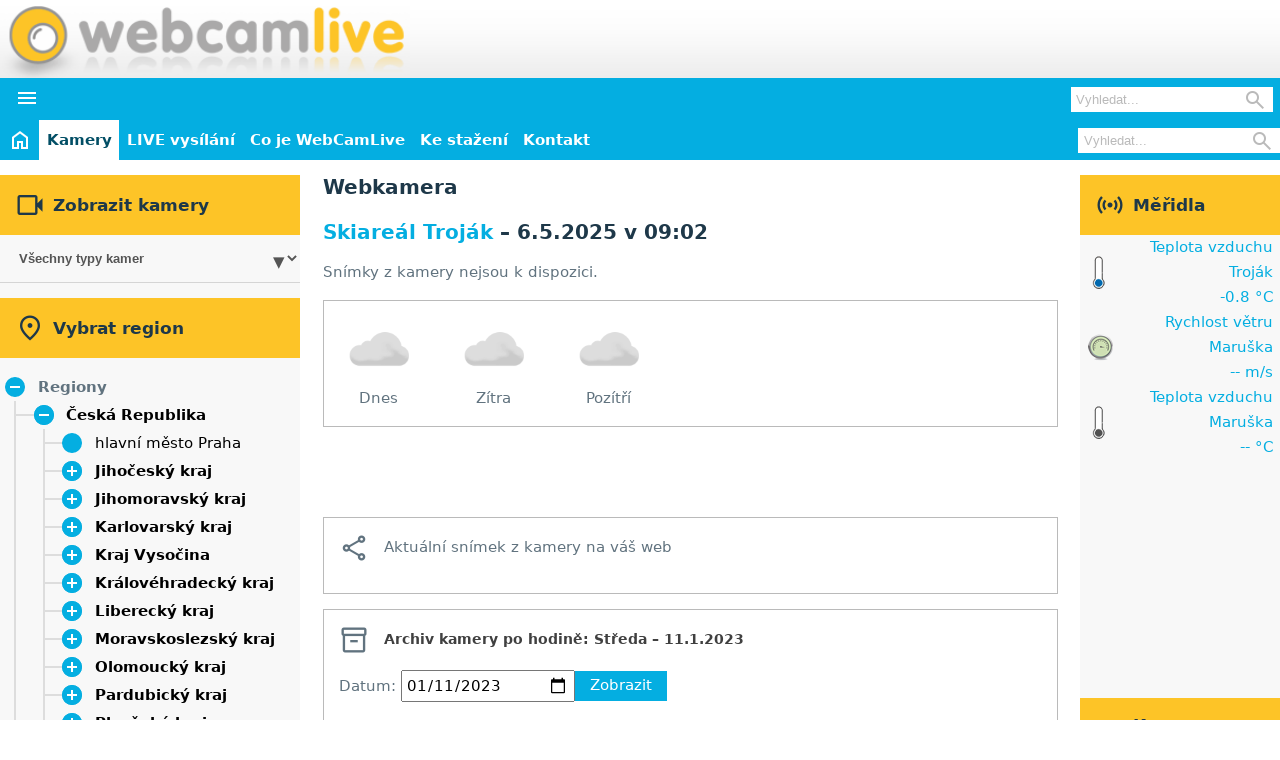

--- FILE ---
content_type: text/html; charset=UTF-8
request_url: https://www.webcamlive.cz/kamera.php?idCam=125&date=11.1.2023
body_size: 7711
content:
<!DOCTYPE html>
<html lang="cs">
<head>
<meta name="description" content="Aktuální snímky z webových kamer a údaje o počasí z teploměrů a vlhkoměrů ze ski areálů, koupališť a jiných turistíckých míst v Skiareál Troják">
<meta name="keywords" content="Skiareál Troják, webkamery, webkamera, kamery, kamera, počasí, ski areál, lyžařský areál, koupaliště, sjezdovka, bazén, teplota, vlhkost, tlak">
<meta name="viewport" content="width=device-width, initial-scale=1.0">
<link rel="canonical" href="https://www.webcamlive.cz/webkamera/skiareal-trojak/125" />
<link href="favicon.ico" rel="shortcut icon" type="image/x-icon">
<meta http-equiv="Content-Type" content="text/html; charset=UTF-8">
<link href="css/ui.css"  rel="stylesheet" media="screen"  type="text/css" title="Vychozi styl">
<script src="js/main.js" defer></script>
<script src='js/common.js' defer></script>
<script src='js/treeview.js' defer></script>
<link href="https://vjs.zencdn.net/7.21.0/video-js.css" rel="stylesheet">
<script src="https://vjs.zencdn.net/7.21.0/video.min.js" defer></script>
<script src="js/common-video.js" defer></script>
<script src='js/chart.js@4.4.1.js' defer></script>
<script src='js/common-chart.js' defer></script>
<script async src='https://pagead2.googlesyndication.com/pagead/js/adsbygoogle.js?client=ca-pub-8468887647114484'></script>
<title>Webkamera - Skiareál Troják - Troják, Hostýnská běžecká magistrála - WebCamLive</title>
<script src="js/sidemenu.js" defer></script>
</head>

<body id='main'>
<div id='header'>
<div class='title-row white-gray-background align-items-center'>
<div class='logo-bar flex justify-space-between align-items-center mx-auto' data-content-wide='false'>
    <h1 class='logo-bar-logo wcl-img-background'>
        <a class='hidden-link-overlay' href='https://www.webcamlive.cz'>WebCamLive</a> - Webkamera - Skiareál Troják - Troják, Hostýnská běžecká magistrála
    </h1>
<div class='adsbygoogle-container googleTop hidden-mobile'><ins class='adsbygoogle ' 
               style='display:inline-block;width:468px;height:60px;' 
               data-ad-client='ca-pub-8468887647114484' 
               data-ad-slot='6910270228' ></ins><script>(adsbygoogle = window.adsbygoogle || []).push({});</script></div></div>
</div>
<div class='menu-row secondary-color-background'>
<div class='hidden-desktop'>
<div class='grid grid-col-auto-full gap-0-5 align-items-center'>
<button class='toggle btn btn-transparent white' aria-expanded='false' aria-controls='mobileMenu'>
<i class='material-symbols-outlined'>&#xE5D2;</i>
</button>
<div class='width-100 text-right pr-0-5'>
<div class='nav-search hidden-desktop'>
    <form action='/search.php' id='searchFormMobile' method='get'>
        <div class='relative'>
        <input autocomplete='off' class='nav-search-input' type='search' name='searchText' placeholder='Vyhledat...' required minlength='3' maxlength='50'>
        <button class='nav-search-button' type='submit'>
            <i class='icon-search material-symbols-outlined'>&#xe8b6;</i>
        </button>
        </div>
    </form>
</div>
</div>
</div>
<div id='mobileMenu' class='collapsible' data-expanded='false'>
<div class='overflow-hidden'>
<ul class='header-navigation flex flex-wrap flex-col'><li><div class='flex justify-center'><a class='block text-center' href="https://www.webcamlive.cz">
<svg class='block' fill='currentColor' xmlns='https://www.w3.org/2000/svg' height='24' viewBox='0 -960 960 960' width='24'>
<path d='M240-200h120v-240h240v240h120v-360L480-740 240-560v360Zm-80 80v-480l320-240 320 240v480H520v-240h-80v240H160Zm320-350Z' />
</svg>
<span class='sr-only'>Úvod</span>
</a>
</div>
</li>
<li class="act"><div><a href="web-kamery">Kamery</a></div></li>
<li style=""><div><a href="webcam-live.php">LIVE vysílání</a></div></li>
<li><div><a href="webcam-co-je.php">Co je WebCamLive</a></div></li>
<li><div><a href="webcam-downloads.php">Ke stažení</a></div></li>
<li><div><a href="webcam-kontakt.php">Kontakt</a></div></li>
</ul>
<div class='flow px-0-5 py-0-5'>
<div class='bg-white'>
<form method='post'><div class='bg-primary px-1 py-1'><div class='grid grid-col-auto-full gap-0-5 align-items-center'><i class='material-symbols-outlined font-icon title'>&#xE04B;</i><span  class='title'>Zobrazit kamery</span></div></div><div class="combo-box"><select onchange='window.location.href=this.options[this.selectedIndex].value'><option value="kamery.php?cameratype[]=-1">Všechny typy kamer</option><option value="kamery.php?cameratype[]=11">Dopravní situace</option><option value="kamery.php?cameratype[]=15">Golf</option><option value="kamery.php?cameratype[]=14">Hostýnská běžecká magistrála</option><option value="kamery.php?cameratype[]=13">Jesenická běžecká magistrála</option><option value="kamery.php?cameratype[]=1">Koupaliště</option><option value="kamery.php?cameratype[]=12">Krajina</option><option value="kamery.php?cameratype[]=16">Letiště</option><option value="kamery.php?cameratype[]=4">Města a obce</option><option value="kamery.php?cameratype[]=10">Rekreace</option><option value="kamery.php?cameratype[]=2">Skiareály</option><option value="kamery.php?cameratype[]=8">Soukromé pozemky</option><option value="kamery.php?cameratype[]=3">Veřejné prostory</option></select></div></form></div>
<div class='bg-white'>
<form method='post'><div class="tree"><div class='bg-primary px-1 py-1'><div class='grid grid-col-auto-full gap-0-5 align-items-center'><i class='material-symbols-outlined font-icon title'>&#xe0c8;</i><span  class='title'>Vybrat region</span></div></div><div class="root"><div class='caret relative'><div class='itemContent'>Regiony</div>
</div>
<div class='branch branch-expanded'><div class="items"><div class="item subtree"><div class='caret'><div class='itemContent'><a href="https://www.webcamlive.cz/webkamery/ceska-republika/2">Česká Republika</a></div>
</div>
<div class='branch branch-expanded'><div class="items"><div class="item"><div class='itemContent'><a href="https://www.webcamlive.cz/webkamery/hlavni-mesto-praha/8">hlavní město Praha</a></div>
</div>
<div class="item subtree"><div class='caret'><div class='itemContent'><a href="https://www.webcamlive.cz/webkamery/jihocesky-kraj/18">Jihočeský kraj</a></div>
</div>
<div class='branch'><div class="items"><div class="item"><div class='itemContent'><a href="https://www.webcamlive.cz/webkamery/dacice/145">Dačice</a></div>
</div>
<div class="item"><div class='itemContent'><a href="https://www.webcamlive.cz/webkamery/strakonice/93">Strakonice</a></div>
</div>
<div class="item subtree"><div class='caret'><div class='itemContent'><a href="https://www.webcamlive.cz/webkamery/sumava/16">Šumava</a></div>
</div>
<div class='branch'><div class="items"><div class="item"><div class='itemContent'><a href="https://www.webcamlive.cz/webkamery/lipno/45">Lipno</a></div>
</div>
</div>
</div>
</div>
</div>
</div>
</div>
<div class="item subtree"><div class='caret'><div class='itemContent'><a href="https://www.webcamlive.cz/webkamery/jihomoravsky-kraj/5">Jihomoravský kraj</a></div>
</div>
<div class='branch'><div class="items"><div class="item"><div class='itemContent'><a href="https://www.webcamlive.cz/webkamery/bile-karpaty/26">Bílé Karpaty</a></div>
</div>
<div class="item"><div class='itemContent'><a href="https://www.webcamlive.cz/webkamery/breclav/147">Břeclav</a></div>
</div>
<div class="item"><div class='itemContent'><a href="https://www.webcamlive.cz/webkamery/brno/32">Brno</a></div>
</div>
<div class="item"><div class='itemContent'><a href="https://www.webcamlive.cz/webkamery/drahanska-vrchovina/88">Drahanská vrchovina</a></div>
</div>
<div class="item"><div class='itemContent'><a href="https://www.webcamlive.cz/webkamery/moravsky-kras/125">Moravský kras</a></div>
</div>
<div class="item"><div class='itemContent'><a href="https://www.webcamlive.cz/webkamery/olesnice/136">Olešnice</a></div>
</div>
<div class="item"><div class='itemContent'><a href="https://www.webcamlive.cz/webkamery/palava/36">Pálava</a></div>
</div>
<div class="item"><div class='itemContent'><a href="https://www.webcamlive.cz/webkamery/tisnov/137">Tišnov</a></div>
</div>
<div class="item"><div class='itemContent'><a href="https://www.webcamlive.cz/webkamery/vranov-nad-dyji/38">Vranov nad Dyjí</a></div>
</div>
<div class="item"><div class='itemContent'><a href="https://www.webcamlive.cz/webkamery/znojmo/156">Znojmo</a></div>
</div>
</div>
</div>
</div>
<div class="item subtree"><div class='caret'><div class='itemContent'><a href="https://www.webcamlive.cz/webkamery/karlovarsky-kraj/55">Karlovarský kraj</a></div>
</div>
<div class='branch'><div class="items"><div class="item"><div class='itemContent'><a href="https://www.webcamlive.cz/webkamery/krusne-hory/54">Krušné hory</a></div>
</div>
<div class="item"><div class='itemContent'><a href="https://www.webcamlive.cz/webkamery/marianske-lazne/162">Mariánské Lázně</a></div>
</div>
<div class="item"><div class='itemContent'><a href="https://www.webcamlive.cz/webkamery/sokolov/75">Sokolov</a></div>
</div>
</div>
</div>
</div>
<div class="item subtree"><div class='caret'><div class='itemContent'><a href="https://www.webcamlive.cz/webkamery/kraj-vysocina/30">Kraj Vysočina</a></div>
</div>
<div class='branch'><div class="items"><div class="item"><div class='itemContent'><a href="https://www.webcamlive.cz/webkamery/jihlava/133">Jihlava</a></div>
</div>
<div class="item"><div class='itemContent'><a href="https://www.webcamlive.cz/webkamery/trebic/148">Třebíč</a></div>
</div>
<div class="item"><div class='itemContent'><a href="https://www.webcamlive.cz/webkamery/velke-mezirici/141">Velké Meziříčí</a></div>
</div>
<div class="item"><div class='itemContent'><a href="https://www.webcamlive.cz/webkamery/zdarske-vrchy/163">Žďárské vrchy</a></div>
</div>
</div>
</div>
</div>
<div class="item subtree"><div class='caret'><div class='itemContent'><a href="https://www.webcamlive.cz/webkamery/kralovehradecky-kraj/10">Královéhradecký kraj</a></div>
</div>
<div class='branch'><div class="items"><div class="item subtree"><div class='caret'><div class='itemContent'><a href="https://www.webcamlive.cz/webkamery/chko-broumovsko/123">CHKO Broumovsko</a></div>
</div>
<div class='branch'><div class="items"><div class="item"><div class='itemContent'><a href="https://www.webcamlive.cz/webkamery/broumovska-vrchovina/65">Broumovská vrchovina</a></div>
</div>
<div class="item"><div class='itemContent'><a href="https://www.webcamlive.cz/webkamery/jestrebi-hory/124">Jestřebí hory</a></div>
</div>
</div>
</div>
</div>
<div class="item"><div class='itemContent'><a href="https://www.webcamlive.cz/webkamery/dobruska/29">Dobruška</a></div>
</div>
<div class="item"><div class='itemContent'><a href="https://www.webcamlive.cz/webkamery/hradec-kralove/63">Hradec Králové</a></div>
</div>
<div class="item subtree"><div class='caret'><div class='itemContent'><a href="https://www.webcamlive.cz/webkamery/krkonose-hk/49">Krkonoše (HK)</a></div>
</div>
<div class='branch'><div class="items"><div class="item"><div class='itemContent'><a href="https://www.webcamlive.cz/webkamery/spindleruv-mlyn/68">Špindlerův Mlýn</a></div>
</div>
</div>
</div>
</div>
<div class="item"><div class='itemContent'><a href="https://www.webcamlive.cz/webkamery/nova-paka/149">Nová Paka</a></div>
</div>
<div class="item"><div class='itemContent'><a href="https://www.webcamlive.cz/webkamery/orlicke-hory/57">Orlické hory</a></div>
</div>
<div class="item"><div class='itemContent'><a href="https://www.webcamlive.cz/webkamery/trutnov-/76">Trutnov </a></div>
</div>
</div>
</div>
</div>
<div class="item subtree"><div class='caret'><div class='itemContent'><a href="https://www.webcamlive.cz/webkamery/liberecky-kraj/12">Liberecký kraj</a></div>
</div>
<div class='branch'><div class="items"><div class="item"><div class='itemContent'><a href="https://www.webcamlive.cz/webkamery/cesky-raj/84">Český ráj</a></div>
</div>
<div class="item"><div class='itemContent'><a href="https://www.webcamlive.cz/webkamery/jizerske-hory/56">Jizerské hory</a></div>
</div>
<div class="item subtree"><div class='caret'><div class='itemContent'><a href="https://www.webcamlive.cz/webkamery/krkonose/11">Krkonoše</a></div>
</div>
<div class='branch'><div class="items"><div class="item"><div class='itemContent'><a href="https://www.webcamlive.cz/webkamery/benecko/146">Benecko</a></div>
</div>
<div class="item"><div class='itemContent'><a href="https://www.webcamlive.cz/webkamery/harrachov/60">Harrachov</a></div>
</div>
</div>
</div>
</div>
<div class="item"><div class='itemContent'><a href="https://www.webcamlive.cz/webkamery/liberec/67">Liberec</a></div>
</div>
</div>
</div>
</div>
<div class="item subtree"><div class='caret'><div class='itemContent'><a href="https://www.webcamlive.cz/webkamery/moravskoslezsky-kraj/15">Moravskoslezský kraj</a></div>
</div>
<div class='branch'><div class="items"><div class="item"><div class='itemContent'><a href="https://www.webcamlive.cz/webkamery/beskydy/14">Beskydy</a></div>
</div>
<div class="item"><div class='itemContent'><a href="https://www.webcamlive.cz/webkamery/frydek-mistek/61">Frýdek-Místek</a></div>
</div>
<div class="item"><div class='itemContent'><a href="https://www.webcamlive.cz/webkamery/jeseniky-ms/79">Jeseníky (MS)</a></div>
</div>
<div class="item"><div class='itemContent'><a href="https://www.webcamlive.cz/webkamery/opava/78">Opava</a></div>
</div>
<div class="item"><div class='itemContent'><a href="https://www.webcamlive.cz/webkamery/ostrava/48">Ostrava</a></div>
</div>
</div>
</div>
</div>
<div class="item subtree"><div class='caret'><div class='itemContent'><a href="https://www.webcamlive.cz/webkamery/olomoucky-kraj/7">Olomoucký kraj</a></div>
</div>
<div class='branch'><div class="items"><div class="item subtree"><div class='caret'><div class='itemContent'><a href="https://www.webcamlive.cz/webkamery/jeseniky/13">Jeseníky</a></div>
</div>
<div class='branch'><div class="items"><div class="item"><div class='itemContent'><a href="https://www.webcamlive.cz/webkamery/branna/138">Branná</a></div>
</div>
<div class="item"><div class='itemContent'><a href="https://www.webcamlive.cz/webkamery/velke-losiny/126">Velké Losiny</a></div>
</div>
</div>
</div>
</div>
<div class="item"><div class='itemContent'><a href="https://www.webcamlive.cz/webkamery/nizky-jesenik/91">Nízký Jeseník</a></div>
</div>
<div class="item"><div class='itemContent'><a href="https://www.webcamlive.cz/webkamery/oderske-vrchy/23">Oderské vrchy</a></div>
</div>
<div class="item"><div class='itemContent'><a href="https://www.webcamlive.cz/webkamery/olomouc/47">Olomouc</a></div>
</div>
</div>
</div>
</div>
<div class="item subtree"><div class='caret'><div class='itemContent'><a href="https://www.webcamlive.cz/webkamery/pardubicky-kraj/73">Pardubický kraj</a></div>
</div>
<div class='branch'><div class="items"><div class="item"><div class='itemContent'><a href="https://www.webcamlive.cz/webkamery/chrudim/85">Chrudim</a></div>
</div>
<div class="item"><div class='itemContent'><a href="https://www.webcamlive.cz/webkamery/jeseniky-p/89">Jeseníky (P)</a></div>
</div>
<div class="item"><div class='itemContent'><a href="https://www.webcamlive.cz/webkamery/litomysl/74">Litomyšl</a></div>
</div>
<div class="item"><div class='itemContent'><a href="https://www.webcamlive.cz/webkamery/pardubice/135">Pardubice</a></div>
</div>
<div class="item"><div class='itemContent'><a href="https://www.webcamlive.cz/webkamery/zelezne-hory/116">Železné hory</a></div>
</div>
</div>
</div>
</div>
<div class="item subtree"><div class='caret'><div class='itemContent'><a href="https://www.webcamlive.cz/webkamery/plzensky-kraj/72">Plzeňský kraj</a></div>
</div>
<div class='branch'><div class="items"><div class="item"><div class='itemContent'><a href="https://www.webcamlive.cz/webkamery/klatovy/71">Klatovy</a></div>
</div>
<div class="item subtree"><div class='caret'><div class='itemContent'><a href="https://www.webcamlive.cz/webkamery/sumava-plz/139">Šumava (PLZ)</a></div>
</div>
<div class='branch'><div class="items"><div class="item"><div class='itemContent'><a href="https://www.webcamlive.cz/webkamery/zelezna-ruda/70">Železná Ruda</a></div>
</div>
</div>
</div>
</div>
</div>
</div>
</div>
<div class="item subtree"><div class='caret'><div class='itemContent'><a href="https://www.webcamlive.cz/webkamery/stredocesky-kraj/19">Středočeský kraj</a></div>
</div>
<div class='branch'><div class="items"><div class="item"><div class='itemContent'><a href="https://www.webcamlive.cz/webkamery/krivoklatsko/161">Křivoklátsko</a></div>
</div>
<div class="item"><div class='itemContent'><a href="https://www.webcamlive.cz/webkamery/pribram/21">Příbram</a></div>
</div>
</div>
</div>
</div>
<div class="item subtree"><div class='caret'><div class='itemContent'><a href="https://www.webcamlive.cz/webkamery/ustecky-kraj/59">Ústecký kraj</a></div>
</div>
<div class='branch'><div class="items"><div class="item"><div class='itemContent'><a href="https://www.webcamlive.cz/webkamery/ceske-stredohori/92">České středohoří</a></div>
</div>
<div class="item"><div class='itemContent'><a href="https://www.webcamlive.cz/webkamery/chomutov/86">Chomutov</a></div>
</div>
<div class="item"><div class='itemContent'><a href="https://www.webcamlive.cz/webkamery/decin/87">Děčín</a></div>
</div>
<div class="item"><div class='itemContent'><a href="https://www.webcamlive.cz/webkamery/krusne-hory-ulk/132">Krušné hory (ULK)</a></div>
</div>
<div class="item"><div class='itemContent'><a href="https://www.webcamlive.cz/webkamery/sluknovsky-vybezek/69">Šluknovský výběžek</a></div>
</div>
<div class="item"><div class='itemContent'><a href="https://www.webcamlive.cz/webkamery/usti-nad-labem/77">Ústí nad Labem</a></div>
</div>
<div class="item"><div class='itemContent'><a href="https://www.webcamlive.cz/webkamery/zatec/81">Žatec</a></div>
</div>
</div>
</div>
</div>
<div class="item subtree"><div class='caret'><div class='itemContent'><a href="https://www.webcamlive.cz/webkamery/zlinsky-kraj/3">Zlínský kraj</a></div>
</div>
<div class='branch branch-expanded'><div class="items"><div class="item"><div class='itemContent'><a href="https://www.webcamlive.cz/webkamery/bile-karpaty/26">Bílé Karpaty</a></div>
</div>
<div class="item"><div class='itemContent'><a href="https://www.webcamlive.cz/webkamery/bystrice-p-hostynem/35">Bystřice p. Hostýnem</a></div>
</div>
<div class="item subtree"><div class='caret'><div class='itemContent'><a href="https://www.webcamlive.cz/webkamery/chriby/40">Chřiby</a></div>
</div>
<div class='branch'><div class="items"><div class="item"><div class='itemContent'><a href="https://www.webcamlive.cz/webkamery/rostin/44">Roštín</a></div>
</div>
</div>
</div>
</div>
<div class="item"><div class='itemContent'><a href="https://www.webcamlive.cz/webkamery/holesov/22">Holešov</a></div>
</div>
<div class="item subtree"><div class='caret'><div class='itemContent'><a href="https://www.webcamlive.cz/webkamery/hostynske-hory/6">Hostýnské hory</a></div>
</div>
<div class='branch branch-expanded'><div class="items"><div class="item"><div class='itemContent'><a href="https://www.webcamlive.cz/webkamery/chvalcov/52">Chvalčov</a></div>
</div>
<div class="item"><div class='itemContent'><a href="https://www.webcamlive.cz/webkamery/rusava/43">Rusava</a></div>
</div>
<div class="item"><div class='itemContent'><a href="https://www.webcamlive.cz/webkamery/tesak/80">Tesák</a></div>
</div>
<div class="item"><div class='itemContent'><a href="https://www.webcamlive.cz/webkamery/trnava-u-zlina/66">Trnava u Zlína</a></div>
</div>
<div class="item"><div class='itemContent item-active'><a href="https://www.webcamlive.cz/webkamery/trojak/46">Troják</a></div>
</div>
</div>
</div>
</div>
<div class="item"><div class='itemContent'><a href="https://www.webcamlive.cz/webkamery/hulin/25">Hulín</a></div>
</div>
<div class="item subtree"><div class='caret'><div class='itemContent'><a href="https://www.webcamlive.cz/webkamery/javorniky/24">Javorníky</a></div>
</div>
<div class='branch'><div class="items"><div class="item"><div class='itemContent'><a href="https://www.webcamlive.cz/webkamery/velke-karlovice/144">Velké Karlovice</a></div>
</div>
</div>
</div>
</div>
<div class="item"><div class='itemContent'><a href="https://www.webcamlive.cz/webkamery/kromeriz/9">Kroměříž</a></div>
</div>
<div class="item"><div class='itemContent'><a href="https://www.webcamlive.cz/webkamery/luhacovice/64">Luhačovice</a></div>
</div>
<div class="item"><div class='itemContent'><a href="https://www.webcamlive.cz/webkamery/roznov-pod-radhostem/41">Rožnov pod Radhoštěm</a></div>
</div>
<div class="item"><div class='itemContent'><a href="https://www.webcamlive.cz/webkamery/uherske-hradiste/128">Uherské Hradiště</a></div>
</div>
<div class="item"><div class='itemContent'><a href="https://www.webcamlive.cz/webkamery/uhersky-brod/27">Uherský Brod</a></div>
</div>
<div class="item"><div class='itemContent'><a href="https://www.webcamlive.cz/webkamery/uhersky-ostroh/62">Uherský Ostroh</a></div>
</div>
<div class="item"><div class='itemContent'><a href="https://www.webcamlive.cz/webkamery/valasske-klobouky/50">Valašské Klobouky</a></div>
</div>
<div class="item"><div class='itemContent'><a href="https://www.webcamlive.cz/webkamery/valasske-mezirici/42">Valašské Meziříčí</a></div>
</div>
<div class="item"><div class='itemContent'><a href="https://www.webcamlive.cz/webkamery/veseli-nad-moravou/37">Veselí nad Moravou</a></div>
</div>
<div class="item"><div class='itemContent'><a href="https://www.webcamlive.cz/webkamery/vsetin/39">Vsetín</a></div>
</div>
<div class="item"><div class='itemContent'><a href="https://www.webcamlive.cz/webkamery/vsetinske-beskydy/20">Vsetínské beskydy</a></div>
</div>
<div class="item"><div class='itemContent'><a href="https://www.webcamlive.cz/webkamery/zlin/28">Zlín</a></div>
</div>
</div>
</div>
</div>
</div>
</div>
</div>
<div class="item subtree"><div class='caret'><div class='itemContent'><a href="https://www.webcamlive.cz/webkamery/chorvatsko/106">Chorvatsko</a></div>
</div>
<div class='branch'><div class="items"><div class="item"><div class='itemContent'><a href="https://www.webcamlive.cz/webkamery/dubrovnik/108">Dubrovnik</a></div>
</div>
<div class="item"><div class='itemContent'><a href="https://www.webcamlive.cz/webkamery/istrie/164">Istrie</a></div>
</div>
<div class="item"><div class='itemContent'><a href="https://www.webcamlive.cz/webkamery/makarska-riviera/122">Makarská riviéra</a></div>
</div>
<div class="item"><div class='itemContent'><a href="https://www.webcamlive.cz/webkamery/ostrov-brac/121">Ostrov Brač</a></div>
</div>
<div class="item"><div class='itemContent'><a href="https://www.webcamlive.cz/webkamery/ostrov-cres/120">Ostrov Cres</a></div>
</div>
<div class="item"><div class='itemContent'><a href="https://www.webcamlive.cz/webkamery/ostrov-hvar/107">Ostrov Hvar</a></div>
</div>
<div class="item"><div class='itemContent'><a href="https://www.webcamlive.cz/webkamery/ostrov-murter/113">Ostrov Murter</a></div>
</div>
<div class="item"><div class='itemContent'><a href="https://www.webcamlive.cz/webkamery/split/109">Split</a></div>
</div>
<div class="item"><div class='itemContent'><a href="https://www.webcamlive.cz/webkamery/velebit/114">Velebit</a></div>
</div>
</div>
</div>
</div>
<div class="item"><div class='itemContent'><a href="https://www.webcamlive.cz/webkamery/nemecko/158">Německo</a></div>
</div>
<div class="item subtree"><div class='caret'><div class='itemContent'><a href="https://www.webcamlive.cz/webkamery/polsko/159">Polsko</a></div>
</div>
<div class='branch'><div class="items"><div class="item"><div class='itemContent'><a href="https://www.webcamlive.cz/webkamery/mazurska-jezerni-plosina/160">Mazurská jezerní plošina</a></div>
</div>
</div>
</div>
</div>
<div class="item subtree"><div class='caret'><div class='itemContent'><a href="https://www.webcamlive.cz/webkamery/rakousko/129">Rakousko</a></div>
</div>
<div class='branch'><div class="items"><div class="item subtree"><div class='caret'><div class='itemContent'><a href="https://www.webcamlive.cz/webkamery/dolni-rakousko/155">Dolní Rakousko</a></div>
</div>
<div class='branch'><div class="items"><div class="item"><div class='itemContent'><a href="https://www.webcamlive.cz/webkamery/rax/154">Rax</a></div>
</div>
</div>
</div>
</div>
<div class="item subtree"><div class='caret'><div class='itemContent'><a href="https://www.webcamlive.cz/webkamery/horni-rakousy/151">Horní Rakousy</a></div>
</div>
<div class='branch'><div class="items"><div class="item"><div class='itemContent'><a href="https://www.webcamlive.cz/webkamery/bohmerwald/150">Böhmerwald</a></div>
</div>
</div>
</div>
</div>
<div class="item subtree"><div class='caret'><div class='itemContent'><a href="https://www.webcamlive.cz/webkamery/styrsko/130">Štýrsko</a></div>
</div>
<div class='branch'><div class="items"><div class="item subtree"><div class='caret'><div class='itemContent'><a href="https://www.webcamlive.cz/webkamery/alpy-st/131">Alpy (ST)</a></div>
</div>
<div class='branch'><div class="items"><div class="item"><div class='itemContent'><a href="https://www.webcamlive.cz/webkamery/mariazell/134">Mariazell</a></div>
</div>
<div class="item subtree"><div class='caret'><div class='itemContent'><a href="https://www.webcamlive.cz/webkamery/nizke-taury/153">Nízké Taury</a></div>
</div>
<div class='branch'><div class="items"><div class="item"><div class='itemContent'><a href="https://www.webcamlive.cz/webkamery/schladming/157">Schladming</a></div>
</div>
</div>
</div>
</div>
</div>
</div>
</div>
</div>
</div>
</div>
</div>
</div>
</div>
<div class="item subtree"><div class='caret'><div class='itemContent'><a href="https://www.webcamlive.cz/webkamery/slovenska-republika/94">Slovenská Republika</a></div>
</div>
<div class='branch'><div class="items"><div class="item subtree"><div class='caret'><div class='itemContent'><a href="https://www.webcamlive.cz/webkamery/banskobystricky-kraj/100">Banskobystrický kraj</a></div>
</div>
<div class='branch'><div class="items"><div class="item"><div class='itemContent'><a href="https://www.webcamlive.cz/webkamery/nizke-tatry/101">Nízké Tatry</a></div>
</div>
<div class="item"><div class='itemContent'><a href="https://www.webcamlive.cz/webkamery/polana/127">Poľana</a></div>
</div>
</div>
</div>
</div>
<div class="item subtree"><div class='caret'><div class='itemContent'><a href="https://www.webcamlive.cz/webkamery/bratislavsky-kraj/104">Bratislavský kraj</a></div>
</div>
<div class='branch'><div class="items"><div class="item"><div class='itemContent'><a href="https://www.webcamlive.cz/webkamery/bratislava/103">Bratislava</a></div>
</div>
</div>
</div>
</div>
<div class="item"><div class='itemContent'><a href="https://www.webcamlive.cz/webkamery/kosicky-kraj/142">Košický kraj</a></div>
</div>
<div class="item subtree"><div class='caret'><div class='itemContent'><a href="https://www.webcamlive.cz/webkamery/presovsky-kraj/98">Prešovský kraj</a></div>
</div>
<div class='branch'><div class="items"><div class="item"><div class='itemContent'><a href="https://www.webcamlive.cz/webkamery/ondavska-vrchovina/143">Ondavská vrchovina</a></div>
</div>
<div class="item"><div class='itemContent'><a href="https://www.webcamlive.cz/webkamery/spis/99">Spiš</a></div>
</div>
<div class="item subtree"><div class='caret'><div class='itemContent'><a href="https://www.webcamlive.cz/webkamery/vysoke-tatry/112">Vysoké Tatry</a></div>
</div>
<div class='branch'><div class="items"><div class="item"><div class='itemContent'><a href="https://www.webcamlive.cz/webkamery/poprad/110">Poprad</a></div>
</div>
</div>
</div>
</div>
</div>
</div>
</div>
<div class="item"><div class='itemContent'><a href="https://www.webcamlive.cz/webkamery/trenciansky-kraj/117">Trenčiansky kraj</a></div>
</div>
<div class="item subtree"><div class='caret'><div class='itemContent'><a href="https://www.webcamlive.cz/webkamery/zilinsky-kraj/96">Žilinský kraj</a></div>
</div>
<div class='branch'><div class="items"><div class="item"><div class='itemContent'><a href="https://www.webcamlive.cz/webkamery/javorniky-sk/97">Javorníky SK</a></div>
</div>
<div class="item"><div class='itemContent'><a href="https://www.webcamlive.cz/webkamery/kysucke-beskydy/140">Kysucké Beskydy</a></div>
</div>
<div class="item subtree"><div class='caret'><div class='itemContent'><a href="https://www.webcamlive.cz/webkamery/mala-fatra/95">Malá Fatra</a></div>
</div>
<div class='branch'><div class="items"><div class="item"><div class='itemContent'><a href="https://www.webcamlive.cz/webkamery/vratna-dolina/102">Vrátná Dolina</a></div>
</div>
</div>
</div>
</div>
<div class="item"><div class='itemContent'><a href="https://www.webcamlive.cz/webkamery/zilina/118">Žilina</a></div>
</div>
</div>
</div>
</div>
</div>
</div>
</div>
</div>
</div>
</div>
</div>
</form></div>
</div>
</div>
</div>
</div>
<div id='mobile-menu-wrapper' class='navigation hidden-mobile' data-content-wide='false'>
<div class="navigation-container flex">
<ul class='header-navigation flex flex-wrap '><li><div class='flex justify-center'><a class='block text-center' href="https://www.webcamlive.cz">
<svg class='block' fill='currentColor' xmlns='https://www.w3.org/2000/svg' height='24' viewBox='0 -960 960 960' width='24'>
<path d='M240-200h120v-240h240v240h120v-360L480-740 240-560v360Zm-80 80v-480l320-240 320 240v480H520v-240h-80v240H160Zm320-350Z' />
</svg>
<span class='sr-only'>Úvod</span>
</a>
</div>
</li>
<li class="act"><div><a href="web-kamery">Kamery</a></div></li>
<li style=""><div><a href="webcam-live.php">LIVE vysílání</a></div></li>
<li><div><a href="webcam-co-je.php">Co je WebCamLive</a></div></li>
<li><div><a href="webcam-downloads.php">Ke stažení</a></div></li>
<li><div><a href="webcam-kontakt.php">Kontakt</a></div></li>
</ul>
<div class='nav-search hidden-mobile'>
    <form action='/search.php' id='searFormDesktop' method='get'>
        <div class='relative'>
        <input autocomplete='off' class='nav-search-input' type='search' name='searchText' placeholder='Vyhledat...' required minlength='3' maxlength='50'>
        <button class='nav-search-button' type='submit'>
            <i class='icon-search material-symbols-outlined'>&#xe8b6;</i>
        </button>
        </div>
    </form>
</div>
</div>
</div>
</div>
</div>
<div id='content' class='mx-auto my-1' data-content-wide='false'><div class='container-left bg-panel'><div class='flow'><div class=flow><form method='post'><div class='bg-primary px-1 py-1'><div class='grid grid-col-auto-full gap-0-5 align-items-center'><i class='material-symbols-outlined font-icon title'>&#xE04B;</i><span  class='title'>Zobrazit kamery</span></div></div><div class="combo-box"><select onchange='window.location.href=this.options[this.selectedIndex].value'><option value="kamery.php?cameratype[]=-1">Všechny typy kamer</option><option value="kamery.php?cameratype[]=11">Dopravní situace</option><option value="kamery.php?cameratype[]=15">Golf</option><option value="kamery.php?cameratype[]=14">Hostýnská běžecká magistrála</option><option value="kamery.php?cameratype[]=13">Jesenická běžecká magistrála</option><option value="kamery.php?cameratype[]=1">Koupaliště</option><option value="kamery.php?cameratype[]=12">Krajina</option><option value="kamery.php?cameratype[]=16">Letiště</option><option value="kamery.php?cameratype[]=4">Města a obce</option><option value="kamery.php?cameratype[]=10">Rekreace</option><option value="kamery.php?cameratype[]=2">Skiareály</option><option value="kamery.php?cameratype[]=8">Soukromé pozemky</option><option value="kamery.php?cameratype[]=3">Veřejné prostory</option></select></div></form><form method='post'><div class="tree"><div class='bg-primary px-1 py-1'><div class='grid grid-col-auto-full gap-0-5 align-items-center'><i class='material-symbols-outlined font-icon title'>&#xe0c8;</i><span  class='title'>Vybrat region</span></div></div><div class="root"><div class='caret relative'><div class='itemContent'>Regiony</div>
</div>
<div class='branch branch-expanded'><div class="items"><div class="item subtree"><div class='caret'><div class='itemContent'><a href="https://www.webcamlive.cz/webkamery/ceska-republika/2">Česká Republika</a></div>
</div>
<div class='branch branch-expanded'><div class="items"><div class="item"><div class='itemContent'><a href="https://www.webcamlive.cz/webkamery/hlavni-mesto-praha/8">hlavní město Praha</a></div>
</div>
<div class="item subtree"><div class='caret'><div class='itemContent'><a href="https://www.webcamlive.cz/webkamery/jihocesky-kraj/18">Jihočeský kraj</a></div>
</div>
<div class='branch'><div class="items"><div class="item"><div class='itemContent'><a href="https://www.webcamlive.cz/webkamery/dacice/145">Dačice</a></div>
</div>
<div class="item"><div class='itemContent'><a href="https://www.webcamlive.cz/webkamery/strakonice/93">Strakonice</a></div>
</div>
<div class="item subtree"><div class='caret'><div class='itemContent'><a href="https://www.webcamlive.cz/webkamery/sumava/16">Šumava</a></div>
</div>
<div class='branch'><div class="items"><div class="item"><div class='itemContent'><a href="https://www.webcamlive.cz/webkamery/lipno/45">Lipno</a></div>
</div>
</div>
</div>
</div>
</div>
</div>
</div>
<div class="item subtree"><div class='caret'><div class='itemContent'><a href="https://www.webcamlive.cz/webkamery/jihomoravsky-kraj/5">Jihomoravský kraj</a></div>
</div>
<div class='branch'><div class="items"><div class="item"><div class='itemContent'><a href="https://www.webcamlive.cz/webkamery/bile-karpaty/26">Bílé Karpaty</a></div>
</div>
<div class="item"><div class='itemContent'><a href="https://www.webcamlive.cz/webkamery/breclav/147">Břeclav</a></div>
</div>
<div class="item"><div class='itemContent'><a href="https://www.webcamlive.cz/webkamery/brno/32">Brno</a></div>
</div>
<div class="item"><div class='itemContent'><a href="https://www.webcamlive.cz/webkamery/drahanska-vrchovina/88">Drahanská vrchovina</a></div>
</div>
<div class="item"><div class='itemContent'><a href="https://www.webcamlive.cz/webkamery/moravsky-kras/125">Moravský kras</a></div>
</div>
<div class="item"><div class='itemContent'><a href="https://www.webcamlive.cz/webkamery/olesnice/136">Olešnice</a></div>
</div>
<div class="item"><div class='itemContent'><a href="https://www.webcamlive.cz/webkamery/palava/36">Pálava</a></div>
</div>
<div class="item"><div class='itemContent'><a href="https://www.webcamlive.cz/webkamery/tisnov/137">Tišnov</a></div>
</div>
<div class="item"><div class='itemContent'><a href="https://www.webcamlive.cz/webkamery/vranov-nad-dyji/38">Vranov nad Dyjí</a></div>
</div>
<div class="item"><div class='itemContent'><a href="https://www.webcamlive.cz/webkamery/znojmo/156">Znojmo</a></div>
</div>
</div>
</div>
</div>
<div class="item subtree"><div class='caret'><div class='itemContent'><a href="https://www.webcamlive.cz/webkamery/karlovarsky-kraj/55">Karlovarský kraj</a></div>
</div>
<div class='branch'><div class="items"><div class="item"><div class='itemContent'><a href="https://www.webcamlive.cz/webkamery/krusne-hory/54">Krušné hory</a></div>
</div>
<div class="item"><div class='itemContent'><a href="https://www.webcamlive.cz/webkamery/marianske-lazne/162">Mariánské Lázně</a></div>
</div>
<div class="item"><div class='itemContent'><a href="https://www.webcamlive.cz/webkamery/sokolov/75">Sokolov</a></div>
</div>
</div>
</div>
</div>
<div class="item subtree"><div class='caret'><div class='itemContent'><a href="https://www.webcamlive.cz/webkamery/kraj-vysocina/30">Kraj Vysočina</a></div>
</div>
<div class='branch'><div class="items"><div class="item"><div class='itemContent'><a href="https://www.webcamlive.cz/webkamery/jihlava/133">Jihlava</a></div>
</div>
<div class="item"><div class='itemContent'><a href="https://www.webcamlive.cz/webkamery/trebic/148">Třebíč</a></div>
</div>
<div class="item"><div class='itemContent'><a href="https://www.webcamlive.cz/webkamery/velke-mezirici/141">Velké Meziříčí</a></div>
</div>
<div class="item"><div class='itemContent'><a href="https://www.webcamlive.cz/webkamery/zdarske-vrchy/163">Žďárské vrchy</a></div>
</div>
</div>
</div>
</div>
<div class="item subtree"><div class='caret'><div class='itemContent'><a href="https://www.webcamlive.cz/webkamery/kralovehradecky-kraj/10">Královéhradecký kraj</a></div>
</div>
<div class='branch'><div class="items"><div class="item subtree"><div class='caret'><div class='itemContent'><a href="https://www.webcamlive.cz/webkamery/chko-broumovsko/123">CHKO Broumovsko</a></div>
</div>
<div class='branch'><div class="items"><div class="item"><div class='itemContent'><a href="https://www.webcamlive.cz/webkamery/broumovska-vrchovina/65">Broumovská vrchovina</a></div>
</div>
<div class="item"><div class='itemContent'><a href="https://www.webcamlive.cz/webkamery/jestrebi-hory/124">Jestřebí hory</a></div>
</div>
</div>
</div>
</div>
<div class="item"><div class='itemContent'><a href="https://www.webcamlive.cz/webkamery/dobruska/29">Dobruška</a></div>
</div>
<div class="item"><div class='itemContent'><a href="https://www.webcamlive.cz/webkamery/hradec-kralove/63">Hradec Králové</a></div>
</div>
<div class="item subtree"><div class='caret'><div class='itemContent'><a href="https://www.webcamlive.cz/webkamery/krkonose-hk/49">Krkonoše (HK)</a></div>
</div>
<div class='branch'><div class="items"><div class="item"><div class='itemContent'><a href="https://www.webcamlive.cz/webkamery/spindleruv-mlyn/68">Špindlerův Mlýn</a></div>
</div>
</div>
</div>
</div>
<div class="item"><div class='itemContent'><a href="https://www.webcamlive.cz/webkamery/nova-paka/149">Nová Paka</a></div>
</div>
<div class="item"><div class='itemContent'><a href="https://www.webcamlive.cz/webkamery/orlicke-hory/57">Orlické hory</a></div>
</div>
<div class="item"><div class='itemContent'><a href="https://www.webcamlive.cz/webkamery/trutnov-/76">Trutnov </a></div>
</div>
</div>
</div>
</div>
<div class="item subtree"><div class='caret'><div class='itemContent'><a href="https://www.webcamlive.cz/webkamery/liberecky-kraj/12">Liberecký kraj</a></div>
</div>
<div class='branch'><div class="items"><div class="item"><div class='itemContent'><a href="https://www.webcamlive.cz/webkamery/cesky-raj/84">Český ráj</a></div>
</div>
<div class="item"><div class='itemContent'><a href="https://www.webcamlive.cz/webkamery/jizerske-hory/56">Jizerské hory</a></div>
</div>
<div class="item subtree"><div class='caret'><div class='itemContent'><a href="https://www.webcamlive.cz/webkamery/krkonose/11">Krkonoše</a></div>
</div>
<div class='branch'><div class="items"><div class="item"><div class='itemContent'><a href="https://www.webcamlive.cz/webkamery/benecko/146">Benecko</a></div>
</div>
<div class="item"><div class='itemContent'><a href="https://www.webcamlive.cz/webkamery/harrachov/60">Harrachov</a></div>
</div>
</div>
</div>
</div>
<div class="item"><div class='itemContent'><a href="https://www.webcamlive.cz/webkamery/liberec/67">Liberec</a></div>
</div>
</div>
</div>
</div>
<div class="item subtree"><div class='caret'><div class='itemContent'><a href="https://www.webcamlive.cz/webkamery/moravskoslezsky-kraj/15">Moravskoslezský kraj</a></div>
</div>
<div class='branch'><div class="items"><div class="item"><div class='itemContent'><a href="https://www.webcamlive.cz/webkamery/beskydy/14">Beskydy</a></div>
</div>
<div class="item"><div class='itemContent'><a href="https://www.webcamlive.cz/webkamery/frydek-mistek/61">Frýdek-Místek</a></div>
</div>
<div class="item"><div class='itemContent'><a href="https://www.webcamlive.cz/webkamery/jeseniky-ms/79">Jeseníky (MS)</a></div>
</div>
<div class="item"><div class='itemContent'><a href="https://www.webcamlive.cz/webkamery/opava/78">Opava</a></div>
</div>
<div class="item"><div class='itemContent'><a href="https://www.webcamlive.cz/webkamery/ostrava/48">Ostrava</a></div>
</div>
</div>
</div>
</div>
<div class="item subtree"><div class='caret'><div class='itemContent'><a href="https://www.webcamlive.cz/webkamery/olomoucky-kraj/7">Olomoucký kraj</a></div>
</div>
<div class='branch'><div class="items"><div class="item subtree"><div class='caret'><div class='itemContent'><a href="https://www.webcamlive.cz/webkamery/jeseniky/13">Jeseníky</a></div>
</div>
<div class='branch'><div class="items"><div class="item"><div class='itemContent'><a href="https://www.webcamlive.cz/webkamery/branna/138">Branná</a></div>
</div>
<div class="item"><div class='itemContent'><a href="https://www.webcamlive.cz/webkamery/velke-losiny/126">Velké Losiny</a></div>
</div>
</div>
</div>
</div>
<div class="item"><div class='itemContent'><a href="https://www.webcamlive.cz/webkamery/nizky-jesenik/91">Nízký Jeseník</a></div>
</div>
<div class="item"><div class='itemContent'><a href="https://www.webcamlive.cz/webkamery/oderske-vrchy/23">Oderské vrchy</a></div>
</div>
<div class="item"><div class='itemContent'><a href="https://www.webcamlive.cz/webkamery/olomouc/47">Olomouc</a></div>
</div>
</div>
</div>
</div>
<div class="item subtree"><div class='caret'><div class='itemContent'><a href="https://www.webcamlive.cz/webkamery/pardubicky-kraj/73">Pardubický kraj</a></div>
</div>
<div class='branch'><div class="items"><div class="item"><div class='itemContent'><a href="https://www.webcamlive.cz/webkamery/chrudim/85">Chrudim</a></div>
</div>
<div class="item"><div class='itemContent'><a href="https://www.webcamlive.cz/webkamery/jeseniky-p/89">Jeseníky (P)</a></div>
</div>
<div class="item"><div class='itemContent'><a href="https://www.webcamlive.cz/webkamery/litomysl/74">Litomyšl</a></div>
</div>
<div class="item"><div class='itemContent'><a href="https://www.webcamlive.cz/webkamery/pardubice/135">Pardubice</a></div>
</div>
<div class="item"><div class='itemContent'><a href="https://www.webcamlive.cz/webkamery/zelezne-hory/116">Železné hory</a></div>
</div>
</div>
</div>
</div>
<div class="item subtree"><div class='caret'><div class='itemContent'><a href="https://www.webcamlive.cz/webkamery/plzensky-kraj/72">Plzeňský kraj</a></div>
</div>
<div class='branch'><div class="items"><div class="item"><div class='itemContent'><a href="https://www.webcamlive.cz/webkamery/klatovy/71">Klatovy</a></div>
</div>
<div class="item subtree"><div class='caret'><div class='itemContent'><a href="https://www.webcamlive.cz/webkamery/sumava-plz/139">Šumava (PLZ)</a></div>
</div>
<div class='branch'><div class="items"><div class="item"><div class='itemContent'><a href="https://www.webcamlive.cz/webkamery/zelezna-ruda/70">Železná Ruda</a></div>
</div>
</div>
</div>
</div>
</div>
</div>
</div>
<div class="item subtree"><div class='caret'><div class='itemContent'><a href="https://www.webcamlive.cz/webkamery/stredocesky-kraj/19">Středočeský kraj</a></div>
</div>
<div class='branch'><div class="items"><div class="item"><div class='itemContent'><a href="https://www.webcamlive.cz/webkamery/krivoklatsko/161">Křivoklátsko</a></div>
</div>
<div class="item"><div class='itemContent'><a href="https://www.webcamlive.cz/webkamery/pribram/21">Příbram</a></div>
</div>
</div>
</div>
</div>
<div class="item subtree"><div class='caret'><div class='itemContent'><a href="https://www.webcamlive.cz/webkamery/ustecky-kraj/59">Ústecký kraj</a></div>
</div>
<div class='branch'><div class="items"><div class="item"><div class='itemContent'><a href="https://www.webcamlive.cz/webkamery/ceske-stredohori/92">České středohoří</a></div>
</div>
<div class="item"><div class='itemContent'><a href="https://www.webcamlive.cz/webkamery/chomutov/86">Chomutov</a></div>
</div>
<div class="item"><div class='itemContent'><a href="https://www.webcamlive.cz/webkamery/decin/87">Děčín</a></div>
</div>
<div class="item"><div class='itemContent'><a href="https://www.webcamlive.cz/webkamery/krusne-hory-ulk/132">Krušné hory (ULK)</a></div>
</div>
<div class="item"><div class='itemContent'><a href="https://www.webcamlive.cz/webkamery/sluknovsky-vybezek/69">Šluknovský výběžek</a></div>
</div>
<div class="item"><div class='itemContent'><a href="https://www.webcamlive.cz/webkamery/usti-nad-labem/77">Ústí nad Labem</a></div>
</div>
<div class="item"><div class='itemContent'><a href="https://www.webcamlive.cz/webkamery/zatec/81">Žatec</a></div>
</div>
</div>
</div>
</div>
<div class="item subtree"><div class='caret'><div class='itemContent'><a href="https://www.webcamlive.cz/webkamery/zlinsky-kraj/3">Zlínský kraj</a></div>
</div>
<div class='branch branch-expanded'><div class="items"><div class="item"><div class='itemContent'><a href="https://www.webcamlive.cz/webkamery/bile-karpaty/26">Bílé Karpaty</a></div>
</div>
<div class="item"><div class='itemContent'><a href="https://www.webcamlive.cz/webkamery/bystrice-p-hostynem/35">Bystřice p. Hostýnem</a></div>
</div>
<div class="item subtree"><div class='caret'><div class='itemContent'><a href="https://www.webcamlive.cz/webkamery/chriby/40">Chřiby</a></div>
</div>
<div class='branch'><div class="items"><div class="item"><div class='itemContent'><a href="https://www.webcamlive.cz/webkamery/rostin/44">Roštín</a></div>
</div>
</div>
</div>
</div>
<div class="item"><div class='itemContent'><a href="https://www.webcamlive.cz/webkamery/holesov/22">Holešov</a></div>
</div>
<div class="item subtree"><div class='caret'><div class='itemContent'><a href="https://www.webcamlive.cz/webkamery/hostynske-hory/6">Hostýnské hory</a></div>
</div>
<div class='branch branch-expanded'><div class="items"><div class="item"><div class='itemContent'><a href="https://www.webcamlive.cz/webkamery/chvalcov/52">Chvalčov</a></div>
</div>
<div class="item"><div class='itemContent'><a href="https://www.webcamlive.cz/webkamery/rusava/43">Rusava</a></div>
</div>
<div class="item"><div class='itemContent'><a href="https://www.webcamlive.cz/webkamery/tesak/80">Tesák</a></div>
</div>
<div class="item"><div class='itemContent'><a href="https://www.webcamlive.cz/webkamery/trnava-u-zlina/66">Trnava u Zlína</a></div>
</div>
<div class="item"><div class='itemContent item-active'><a href="https://www.webcamlive.cz/webkamery/trojak/46">Troják</a></div>
</div>
</div>
</div>
</div>
<div class="item"><div class='itemContent'><a href="https://www.webcamlive.cz/webkamery/hulin/25">Hulín</a></div>
</div>
<div class="item subtree"><div class='caret'><div class='itemContent'><a href="https://www.webcamlive.cz/webkamery/javorniky/24">Javorníky</a></div>
</div>
<div class='branch'><div class="items"><div class="item"><div class='itemContent'><a href="https://www.webcamlive.cz/webkamery/velke-karlovice/144">Velké Karlovice</a></div>
</div>
</div>
</div>
</div>
<div class="item"><div class='itemContent'><a href="https://www.webcamlive.cz/webkamery/kromeriz/9">Kroměříž</a></div>
</div>
<div class="item"><div class='itemContent'><a href="https://www.webcamlive.cz/webkamery/luhacovice/64">Luhačovice</a></div>
</div>
<div class="item"><div class='itemContent'><a href="https://www.webcamlive.cz/webkamery/roznov-pod-radhostem/41">Rožnov pod Radhoštěm</a></div>
</div>
<div class="item"><div class='itemContent'><a href="https://www.webcamlive.cz/webkamery/uherske-hradiste/128">Uherské Hradiště</a></div>
</div>
<div class="item"><div class='itemContent'><a href="https://www.webcamlive.cz/webkamery/uhersky-brod/27">Uherský Brod</a></div>
</div>
<div class="item"><div class='itemContent'><a href="https://www.webcamlive.cz/webkamery/uhersky-ostroh/62">Uherský Ostroh</a></div>
</div>
<div class="item"><div class='itemContent'><a href="https://www.webcamlive.cz/webkamery/valasske-klobouky/50">Valašské Klobouky</a></div>
</div>
<div class="item"><div class='itemContent'><a href="https://www.webcamlive.cz/webkamery/valasske-mezirici/42">Valašské Meziříčí</a></div>
</div>
<div class="item"><div class='itemContent'><a href="https://www.webcamlive.cz/webkamery/veseli-nad-moravou/37">Veselí nad Moravou</a></div>
</div>
<div class="item"><div class='itemContent'><a href="https://www.webcamlive.cz/webkamery/vsetin/39">Vsetín</a></div>
</div>
<div class="item"><div class='itemContent'><a href="https://www.webcamlive.cz/webkamery/vsetinske-beskydy/20">Vsetínské beskydy</a></div>
</div>
<div class="item"><div class='itemContent'><a href="https://www.webcamlive.cz/webkamery/zlin/28">Zlín</a></div>
</div>
</div>
</div>
</div>
</div>
</div>
</div>
<div class="item subtree"><div class='caret'><div class='itemContent'><a href="https://www.webcamlive.cz/webkamery/chorvatsko/106">Chorvatsko</a></div>
</div>
<div class='branch'><div class="items"><div class="item"><div class='itemContent'><a href="https://www.webcamlive.cz/webkamery/dubrovnik/108">Dubrovnik</a></div>
</div>
<div class="item"><div class='itemContent'><a href="https://www.webcamlive.cz/webkamery/istrie/164">Istrie</a></div>
</div>
<div class="item"><div class='itemContent'><a href="https://www.webcamlive.cz/webkamery/makarska-riviera/122">Makarská riviéra</a></div>
</div>
<div class="item"><div class='itemContent'><a href="https://www.webcamlive.cz/webkamery/ostrov-brac/121">Ostrov Brač</a></div>
</div>
<div class="item"><div class='itemContent'><a href="https://www.webcamlive.cz/webkamery/ostrov-cres/120">Ostrov Cres</a></div>
</div>
<div class="item"><div class='itemContent'><a href="https://www.webcamlive.cz/webkamery/ostrov-hvar/107">Ostrov Hvar</a></div>
</div>
<div class="item"><div class='itemContent'><a href="https://www.webcamlive.cz/webkamery/ostrov-murter/113">Ostrov Murter</a></div>
</div>
<div class="item"><div class='itemContent'><a href="https://www.webcamlive.cz/webkamery/split/109">Split</a></div>
</div>
<div class="item"><div class='itemContent'><a href="https://www.webcamlive.cz/webkamery/velebit/114">Velebit</a></div>
</div>
</div>
</div>
</div>
<div class="item"><div class='itemContent'><a href="https://www.webcamlive.cz/webkamery/nemecko/158">Německo</a></div>
</div>
<div class="item subtree"><div class='caret'><div class='itemContent'><a href="https://www.webcamlive.cz/webkamery/polsko/159">Polsko</a></div>
</div>
<div class='branch'><div class="items"><div class="item"><div class='itemContent'><a href="https://www.webcamlive.cz/webkamery/mazurska-jezerni-plosina/160">Mazurská jezerní plošina</a></div>
</div>
</div>
</div>
</div>
<div class="item subtree"><div class='caret'><div class='itemContent'><a href="https://www.webcamlive.cz/webkamery/rakousko/129">Rakousko</a></div>
</div>
<div class='branch'><div class="items"><div class="item subtree"><div class='caret'><div class='itemContent'><a href="https://www.webcamlive.cz/webkamery/dolni-rakousko/155">Dolní Rakousko</a></div>
</div>
<div class='branch'><div class="items"><div class="item"><div class='itemContent'><a href="https://www.webcamlive.cz/webkamery/rax/154">Rax</a></div>
</div>
</div>
</div>
</div>
<div class="item subtree"><div class='caret'><div class='itemContent'><a href="https://www.webcamlive.cz/webkamery/horni-rakousy/151">Horní Rakousy</a></div>
</div>
<div class='branch'><div class="items"><div class="item"><div class='itemContent'><a href="https://www.webcamlive.cz/webkamery/bohmerwald/150">Böhmerwald</a></div>
</div>
</div>
</div>
</div>
<div class="item subtree"><div class='caret'><div class='itemContent'><a href="https://www.webcamlive.cz/webkamery/styrsko/130">Štýrsko</a></div>
</div>
<div class='branch'><div class="items"><div class="item subtree"><div class='caret'><div class='itemContent'><a href="https://www.webcamlive.cz/webkamery/alpy-st/131">Alpy (ST)</a></div>
</div>
<div class='branch'><div class="items"><div class="item"><div class='itemContent'><a href="https://www.webcamlive.cz/webkamery/mariazell/134">Mariazell</a></div>
</div>
<div class="item subtree"><div class='caret'><div class='itemContent'><a href="https://www.webcamlive.cz/webkamery/nizke-taury/153">Nízké Taury</a></div>
</div>
<div class='branch'><div class="items"><div class="item"><div class='itemContent'><a href="https://www.webcamlive.cz/webkamery/schladming/157">Schladming</a></div>
</div>
</div>
</div>
</div>
</div>
</div>
</div>
</div>
</div>
</div>
</div>
</div>
</div>
<div class="item subtree"><div class='caret'><div class='itemContent'><a href="https://www.webcamlive.cz/webkamery/slovenska-republika/94">Slovenská Republika</a></div>
</div>
<div class='branch'><div class="items"><div class="item subtree"><div class='caret'><div class='itemContent'><a href="https://www.webcamlive.cz/webkamery/banskobystricky-kraj/100">Banskobystrický kraj</a></div>
</div>
<div class='branch'><div class="items"><div class="item"><div class='itemContent'><a href="https://www.webcamlive.cz/webkamery/nizke-tatry/101">Nízké Tatry</a></div>
</div>
<div class="item"><div class='itemContent'><a href="https://www.webcamlive.cz/webkamery/polana/127">Poľana</a></div>
</div>
</div>
</div>
</div>
<div class="item subtree"><div class='caret'><div class='itemContent'><a href="https://www.webcamlive.cz/webkamery/bratislavsky-kraj/104">Bratislavský kraj</a></div>
</div>
<div class='branch'><div class="items"><div class="item"><div class='itemContent'><a href="https://www.webcamlive.cz/webkamery/bratislava/103">Bratislava</a></div>
</div>
</div>
</div>
</div>
<div class="item"><div class='itemContent'><a href="https://www.webcamlive.cz/webkamery/kosicky-kraj/142">Košický kraj</a></div>
</div>
<div class="item subtree"><div class='caret'><div class='itemContent'><a href="https://www.webcamlive.cz/webkamery/presovsky-kraj/98">Prešovský kraj</a></div>
</div>
<div class='branch'><div class="items"><div class="item"><div class='itemContent'><a href="https://www.webcamlive.cz/webkamery/ondavska-vrchovina/143">Ondavská vrchovina</a></div>
</div>
<div class="item"><div class='itemContent'><a href="https://www.webcamlive.cz/webkamery/spis/99">Spiš</a></div>
</div>
<div class="item subtree"><div class='caret'><div class='itemContent'><a href="https://www.webcamlive.cz/webkamery/vysoke-tatry/112">Vysoké Tatry</a></div>
</div>
<div class='branch'><div class="items"><div class="item"><div class='itemContent'><a href="https://www.webcamlive.cz/webkamery/poprad/110">Poprad</a></div>
</div>
</div>
</div>
</div>
</div>
</div>
</div>
<div class="item"><div class='itemContent'><a href="https://www.webcamlive.cz/webkamery/trenciansky-kraj/117">Trenčiansky kraj</a></div>
</div>
<div class="item subtree"><div class='caret'><div class='itemContent'><a href="https://www.webcamlive.cz/webkamery/zilinsky-kraj/96">Žilinský kraj</a></div>
</div>
<div class='branch'><div class="items"><div class="item"><div class='itemContent'><a href="https://www.webcamlive.cz/webkamery/javorniky-sk/97">Javorníky SK</a></div>
</div>
<div class="item"><div class='itemContent'><a href="https://www.webcamlive.cz/webkamery/kysucke-beskydy/140">Kysucké Beskydy</a></div>
</div>
<div class="item subtree"><div class='caret'><div class='itemContent'><a href="https://www.webcamlive.cz/webkamery/mala-fatra/95">Malá Fatra</a></div>
</div>
<div class='branch'><div class="items"><div class="item"><div class='itemContent'><a href="https://www.webcamlive.cz/webkamery/vratna-dolina/102">Vrátná Dolina</a></div>
</div>
</div>
</div>
</div>
<div class="item"><div class='itemContent'><a href="https://www.webcamlive.cz/webkamery/zilina/118">Žilina</a></div>
</div>
</div>
</div>
</div>
</div>
</div>
</div>
</div>
</div>
</div>
</div>
</form></div></div><div class='adsbygoogle-container googleTop flex justify-center mt-2 hidden-mobile'><ins class='adsbygoogle ' 
               style='display:inline-block;width:300px;height:600px;' 
               data-ad-client='ca-pub-8468887647114484' 
               data-ad-slot='4436111403' ></ins><script>(adsbygoogle = window.adsbygoogle || []).push({});</script></div></div><div class='container-middle'><div class='flow'><h2>Webkamera</h2>
<h2 class="regionName"><a href="https://www.webcamlive.cz/webkamery/skiareal-trojak/region/2">Skiareál Troják</a> &ndash; 6.5.2025 v 09:02</h2>
<p>Snímky z kamery nejsou k dispozici.</p>
</div>
<div class='card py-1 weather-forecast'><div class="weather-icon">
<img src='imgs/weather/cloudy.png' width='70px' title='14.01.2026' alt='cloudy'>Dnes</div>
<div class="weather-icon">
<img src='imgs/weather/cloudy.png' width='70px' title='15.01.2026' alt='cloudy'>Zítra</div>
<div class="weather-icon">
<img src='imgs/weather/cloudy.png' width='70px' title='16.01.2026' alt='cloudy'>Pozítří</div>
</div><div class='adsbygoogle-container googleTop flex justify-center mt-1'><ins class='adsbygoogle ' 
               style='display:inline-block;width:468px;height:60px;' 
               data-ad-client='ca-pub-8468887647114484' 
               data-ad-slot='9202934637' ></ins><script>(adsbygoogle = window.adsbygoogle || []).push({});</script></div><div class='mt-1'><div class='card py-1'>
<div class='card-title px-1'>
<div class='toggle' role='button' aria-controls='actualImgUrl' aria-expanded='false'>
<i class='material-symbols-outlined font-icon font-icon-left'>&#xe80d;</i>Aktuální snímek z kamery na váš web</div>
</div>
<div id='actualImgUrl' class='card-content collapsible py-0 px-1' data-expanded='false'>
<div class='overflow-hidden'>
<div class='mt-1'>
<code>
&lt;a href=&quot;https://www.webcamlive.cz/https://www.webcamlive.cz/webkamera/skiareal-trojak/125&quot;&gt;&lt;img alt=&quot;snimek&quot; src=&quot;https://www.webcamlive.cz/camera_image.php?idCamera=125&quot;&gt;&lt;/a&gt;
</code>
</div>
</div>
</div>
</div>
</div><script>
var imgCount = 0
</script>
<div id='archiv' class='card py-1 px-1 mt-1'><div class='card-title flex flex-center'><i class='material-symbols-outlined font-icon font-icon-left'>&#xe1a1;</i><h3>Archiv kamery po hodině: <b>Středa &ndash; 11.1.2023</b></h3></div>
<div class='flex flex-center gap-1 mt-1'>
<form method="get" name="day" id="day" action="kamera.php#archiv" rel="nofollow">
    <div class="flex flex-wrap gap-1 align-items-center">
        <input type="hidden" name="idCam" value="125">
        <div>
            <label for="date">Datum:</label>
            <input id="date" type="date" name="date" value="2023-01-11" size="25">
        </div>

        <button type="submit" class="btn btn-info">Zobrazit</button>
    </div>
</form>
</div>

<div class='mt-1'></div><a class="more" href="kamera.php?idCam=125&amp;date=11.01.2023&amp;detail=1">Všechny snímky</a><script type="text/javascript"> window_js_array = []; </script>
<p>Archiv neobsahuje žadné snímky</p><a class="more" href="kamera.php?idCam=125&amp;date=11.01.2023&amp;detail=1">Všechny snímky</a></div><div class='hidden-desktop'><div class='bg-primary px-1 py-1'><div class='grid grid-col-auto-full gap-0-5 align-items-center'><i class='material-symbols-outlined font-icon title'>&#xE070;</i><span  class='title'>Kamery v okolí</span></div></div><div class='near-images flow'><div class='card no-border bg-panel'><div class='card-img'><a href='https://www.webcamlive.cz/webkamera/skiareal-trojak/19'>
<img src='https://www.webcamlive.cz/outputCache/_data_archiv__19_2026_20260114090237_642.jpg_maxSize350_squarefalse_bgColorFFFFFF_width0_height0_tagfalse_fontSize14_barHeight23.jpg' alt='Skiareál Troják' title='Skiareál Troják'>
</a></div><div class='card-content'><a href='https://www.webcamlive.cz/webkamera/skiareal-trojak/19'>Skiareál Troják</a></div></div><div class='card no-border bg-panel'><div class='card-img'><a href='https://www.webcamlive.cz/webkamera/skiareal-trojak/66'>
<img src='https://www.webcamlive.cz/outputCache/_data_archiv__66_2026_20260114090328_783.jpg_maxSize350_squarefalse_bgColorFFFFFF_width0_height0_tagfalse_fontSize14_barHeight23.jpg' alt='Skiareál Troják' title='Skiareál Troják'>
</a></div><div class='card-content'><a href='https://www.webcamlive.cz/webkamera/skiareal-trojak/66'>Skiareál Troják</a></div></div><div class='card no-border bg-panel'><div class='card-img'><a href='https://www.webcamlive.cz/webkamera/obec-drzkova/613'>
<img src='https://www.webcamlive.cz/outputCache/_data_archiv__613_2026_20260114091501_535.jpg_maxSize350_squarefalse_bgColorFFFFFF_width0_height0_tagfalse_fontSize14_barHeight23.jpg' alt='Obec Držková' title='Obec Držková'>
</a></div><div class='card-content'><a href='https://www.webcamlive.cz/webkamera/obec-drzkova/613'>Obec Držková</a></div></div><div class='card no-border bg-panel'><div class='card-img'><a href='https://www.webcamlive.cz/webkamera/obec-rusava/409'>
<img src='https://www.webcamlive.cz/outputCache/_data_archiv__409_2026_20260114090016_797.jpg_maxSize350_squarefalse_bgColorFFFFFF_width0_height0_tagfalse_fontSize14_barHeight23.jpg' alt='Obec Rusava' title='Obec Rusava'>
</a></div><div class='card-content'><a href='https://www.webcamlive.cz/webkamera/obec-rusava/409'>Obec Rusava</a></div></div><div class='card no-border bg-panel'><div class='card-img'><a href='https://www.webcamlive.cz/webkamera/rekreacni-stredisko-trnava-u-zlina/320'>
<img src='https://www.webcamlive.cz/outputCache/_data_archiv__320_2026_20260114090001_918.jpg_maxSize350_squarefalse_bgColorFFFFFF_width0_height0_tagfalse_fontSize14_barHeight23.jpg' alt='Rekreační středisko Trnava u...' title='Rekreační středisko Trnava u...'>
</a></div><div class='card-content'><a href='https://www.webcamlive.cz/webkamera/rekreacni-stredisko-trnava-u-zlina/320'>Rekreační středisko Trnava u...</a></div></div><div class='card no-border bg-panel'><div class='card-img'><a href='https://www.webcamlive.cz/webkamera/koupaliste-rusava/144'>
<img src='https://www.webcamlive.cz/outputCache/_data_archiv__144_2026_20260114090017_745.jpg_maxSize350_squarefalse_bgColorFFFFFF_width0_height0_tagfalse_fontSize14_barHeight23.jpg' alt='Koupaliště Rusava' title='Koupaliště Rusava'>
</a></div><div class='card-content'><a href='https://www.webcamlive.cz/webkamera/koupaliste-rusava/144'>Koupaliště Rusava</a></div></div><div class='card no-border bg-panel'><div class='card-img'><a href='https://www.webcamlive.cz/webkamera/svaty-hostyn/984'>
<img src='https://www.webcamlive.cz/outputCache/_data_archiv__984_2026_20260114091501_706.jpg_maxSize350_squarefalse_bgColorFFFFFF_width0_height0_tagfalse_fontSize14_barHeight23.jpg' alt='Svatý Hostýn' title='Svatý Hostýn'>
</a></div><div class='card-content'><a href='https://www.webcamlive.cz/webkamera/svaty-hostyn/984'>Svatý Hostýn</a></div></div><div class='card no-border bg-panel'><div class='card-img'><a href='https://www.webcamlive.cz/webkamera/rekreacni-stredisko-trnava-u-zlina/321'>
<img src='https://www.webcamlive.cz/outputCache/_data_archiv__321_2026_20260114090001_927.jpg_maxSize350_squarefalse_bgColorFFFFFF_width0_height0_tagfalse_fontSize14_barHeight23.jpg' alt='Rekreační středisko Trnava u...' title='Rekreační středisko Trnava u...'>
</a></div><div class='card-content'><a href='https://www.webcamlive.cz/webkamera/rekreacni-stredisko-trnava-u-zlina/321'>Rekreační středisko Trnava u...</a></div></div></div></div><div class='adsbygoogle-container googleBottom flex justify-center mt-1'><ins class='adsbygoogle ' 
               style='display:inline-block;width:728px;height:90px;' 
               data-ad-client='ca-pub-8468887647114484' 
               data-ad-slot='0021063028' ></ins><script>(adsbygoogle = window.adsbygoogle || []).push({});</script></div></div><div class='container-right bg-panel'><div class='flow'><div><div class='bg-primary px-1 py-1'><div class='grid grid-col-auto-full gap-0-5 align-items-center'><i class='material-symbols-outlined font-icon title'>&#xE51E;</i><span  class='title'>Měřidla</span></div></div><div class='flex flex-col measurements hidden-mobile'><div class="temperature measurement px-0-5"><img class="tempImg" alt="teplota" src="imgs/temp_low.gif"><a class="temper text-right" href="https://www.webcamlive.cz/meteo/teplota-vzduchu-trojak/skiareal-trojak/12">Teplota vzduchu Troják<br>
-0.8 °C
</a></div><div class="temperature measurement px-0-5"><img class="tempImg" alt="teplota" src="imgs/windspeed.png"><a class="temper text-right" href="https://www.webcamlive.cz/meteo/rychlost-vetru-maruska/skiareal-trojak/29">Rychlost větru Maruška<br>
-- m/s
</a></div><div class="temperature measurement px-0-5"><img class="tempImg" alt="teplota" src="imgs/temp_null.gif"><a class="temper text-right" href="https://www.webcamlive.cz/meteo/teplota-vzduchu-maruska/skiareal-trojak/13">Teplota vzduchu Maruška<br>
-- °C
</a></div></div></div><div class='adsbygoogle-container '><ins class='adsbygoogle ' 
               style='display:inline-block;width:200px;height:200px;' 
               data-ad-client='ca-pub-8468887647114484' 
               data-ad-slot='9609255823' ></ins><script>(adsbygoogle = window.adsbygoogle || []).push({});</script></div><div class='hidden-mobile'><div class='bg-primary px-1 py-1'><div class='grid grid-col-auto-full gap-0-5 align-items-center'><i class='material-symbols-outlined font-icon title'>&#xE070;</i><span  class='title'>Kamery v okolí</span></div></div><div class='near-images flow'><div class='card no-border bg-panel'><div class='card-img'><a href='https://www.webcamlive.cz/webkamera/skiareal-trojak/19'>
<img src='https://www.webcamlive.cz/outputCache/_data_archiv__19_2026_20260114090237_642.jpg_maxSize350_squarefalse_bgColorFFFFFF_width0_height0_tagfalse_fontSize14_barHeight23.jpg' alt='Skiareál Troják' title='Skiareál Troják'>
</a></div><div class='card-content'><a href='https://www.webcamlive.cz/webkamera/skiareal-trojak/19'>Skiareál Troják</a></div></div><div class='card no-border bg-panel'><div class='card-img'><a href='https://www.webcamlive.cz/webkamera/skiareal-trojak/66'>
<img src='https://www.webcamlive.cz/outputCache/_data_archiv__66_2026_20260114090328_783.jpg_maxSize350_squarefalse_bgColorFFFFFF_width0_height0_tagfalse_fontSize14_barHeight23.jpg' alt='Skiareál Troják' title='Skiareál Troják'>
</a></div><div class='card-content'><a href='https://www.webcamlive.cz/webkamera/skiareal-trojak/66'>Skiareál Troják</a></div></div><div class='card no-border bg-panel'><div class='card-img'><a href='https://www.webcamlive.cz/webkamera/obec-drzkova/613'>
<img src='https://www.webcamlive.cz/outputCache/_data_archiv__613_2026_20260114091501_535.jpg_maxSize350_squarefalse_bgColorFFFFFF_width0_height0_tagfalse_fontSize14_barHeight23.jpg' alt='Obec Držková' title='Obec Držková'>
</a></div><div class='card-content'><a href='https://www.webcamlive.cz/webkamera/obec-drzkova/613'>Obec Držková</a></div></div><div class='card no-border bg-panel'><div class='card-img'><a href='https://www.webcamlive.cz/webkamera/obec-rusava/409'>
<img src='https://www.webcamlive.cz/outputCache/_data_archiv__409_2026_20260114090016_797.jpg_maxSize350_squarefalse_bgColorFFFFFF_width0_height0_tagfalse_fontSize14_barHeight23.jpg' alt='Obec Rusava' title='Obec Rusava'>
</a></div><div class='card-content'><a href='https://www.webcamlive.cz/webkamera/obec-rusava/409'>Obec Rusava</a></div></div><div class='card no-border bg-panel'><div class='card-img'><a href='https://www.webcamlive.cz/webkamera/rekreacni-stredisko-trnava-u-zlina/320'>
<img src='https://www.webcamlive.cz/outputCache/_data_archiv__320_2026_20260114090001_918.jpg_maxSize350_squarefalse_bgColorFFFFFF_width0_height0_tagfalse_fontSize14_barHeight23.jpg' alt='Rekreační středisko Trnava u...' title='Rekreační středisko Trnava u...'>
</a></div><div class='card-content'><a href='https://www.webcamlive.cz/webkamera/rekreacni-stredisko-trnava-u-zlina/320'>Rekreační středisko Trnava u...</a></div></div><div class='card no-border bg-panel'><div class='card-img'><a href='https://www.webcamlive.cz/webkamera/koupaliste-rusava/144'>
<img src='https://www.webcamlive.cz/outputCache/_data_archiv__144_2026_20260114090017_745.jpg_maxSize350_squarefalse_bgColorFFFFFF_width0_height0_tagfalse_fontSize14_barHeight23.jpg' alt='Koupaliště Rusava' title='Koupaliště Rusava'>
</a></div><div class='card-content'><a href='https://www.webcamlive.cz/webkamera/koupaliste-rusava/144'>Koupaliště Rusava</a></div></div><div class='card no-border bg-panel'><div class='card-img'><a href='https://www.webcamlive.cz/webkamera/svaty-hostyn/984'>
<img src='https://www.webcamlive.cz/outputCache/_data_archiv__984_2026_20260114091501_706.jpg_maxSize350_squarefalse_bgColorFFFFFF_width0_height0_tagfalse_fontSize14_barHeight23.jpg' alt='Svatý Hostýn' title='Svatý Hostýn'>
</a></div><div class='card-content'><a href='https://www.webcamlive.cz/webkamera/svaty-hostyn/984'>Svatý Hostýn</a></div></div><div class='card no-border bg-panel'><div class='card-img'><a href='https://www.webcamlive.cz/webkamera/rekreacni-stredisko-trnava-u-zlina/321'>
<img src='https://www.webcamlive.cz/outputCache/_data_archiv__321_2026_20260114090001_927.jpg_maxSize350_squarefalse_bgColorFFFFFF_width0_height0_tagfalse_fontSize14_barHeight23.jpg' alt='Rekreační středisko Trnava u...' title='Rekreační středisko Trnava u...'>
</a></div><div class='card-content'><a href='https://www.webcamlive.cz/webkamera/rekreacni-stredisko-trnava-u-zlina/321'>Rekreační středisko Trnava u...</a></div></div></div></div></div><div class='adsbygoogle-container googleRight flex justify-center mt-1 hidden-mobile'><ins class='adsbygoogle ' 
               style='display:inline-block;width:200px;height:600px;' 
               data-ad-client='ca-pub-8468887647114484' 
               data-ad-slot='8851188507' ></ins><script>(adsbygoogle = window.adsbygoogle || []).push({});</script></div></div></div><div id="footer" class='footer grid grid-col-1 px-1 py-1'>
<ul class="footer-navigation flex flex-wrap justify-center">
<li><a href="./">Úvodní stránka</a></li>
<li><a href="web-kamery">Kamery online</a></li>
<li><a href="webcam-co-je.php">Co je WebCamLive</a></li>
<li><a href="webcam-co-umi.php">Co umí WebCamLive</a></li>
<li><a href="webcam-kontakt.php">Kontakt </a></li>
<li><a href="ochrana-udaju.php">Ochrana osobních údajů</a></li>
</ul>
<div class='footer-sponsors text-center'><p>Q-COOP spol. s r.o. &copy; 2008 - 2025 | <a href="https://www.webcamlive.cz">www.webcamlive.cz</a> | Implementace: <a href="https://www.q-comp.cz/">Q-COOP spol. s r.o.</a> &amp; <a href="https://www.bjsw.cz/">BJSW CZ s.r.o.</a> | Sponzor: <a href="https://www.merenidreva.cz/">www.merenidreva.cz</a> | Počasí: <a href="https://www.yr.no/">Yr.no</a></p>
</div><script>
<!-- 
document.write ('<img src="https://toplist.cz/dot.asp?id=833002&amp;http='+escape(document.referrer)+'&amp;wi='+escape(window.screen.width)+'&amp;he='+escape(window.screen.height)+'&amp;cd='+escape(window.screen.colorDepth)+'&amp;t='+escape(document.title)+'" style="border: none; width: 1px; height: 1px; display: none;" alt="TOPlist">');
//-->
</script>
<noscript>
<img src="https://toplist.cz/dot.asp?id=833002" alt="toplist" style="border: none; width: 1px; height: 1px; display: none;">
</noscript></div>
<div id='slideshow' class='hidden'></div>
</body>
</html>


--- FILE ---
content_type: text/html; charset=utf-8
request_url: https://www.google.com/recaptcha/api2/aframe
body_size: 265
content:
<!DOCTYPE HTML><html><head><meta http-equiv="content-type" content="text/html; charset=UTF-8"></head><body><script nonce="xau1J8X5s80UvNpFowv8ig">/** Anti-fraud and anti-abuse applications only. See google.com/recaptcha */ try{var clients={'sodar':'https://pagead2.googlesyndication.com/pagead/sodar?'};window.addEventListener("message",function(a){try{if(a.source===window.parent){var b=JSON.parse(a.data);var c=clients[b['id']];if(c){var d=document.createElement('img');d.src=c+b['params']+'&rc='+(localStorage.getItem("rc::a")?sessionStorage.getItem("rc::b"):"");window.document.body.appendChild(d);sessionStorage.setItem("rc::e",parseInt(sessionStorage.getItem("rc::e")||0)+1);localStorage.setItem("rc::h",'1768379374474');}}}catch(b){}});window.parent.postMessage("_grecaptcha_ready", "*");}catch(b){}</script></body></html>

--- FILE ---
content_type: text/css
request_url: https://www.webcamlive.cz/css/ui.css
body_size: -79
content:
@CHARSET "UTF-8";

@IMPORT url("icon-font.css");

@IMPORT url("common.css");

@import url("navigation.css");

@IMPORT url("common-responsive.css");

@IMPORT url("search.css");

@IMPORT url("treeView.css");

@IMPORT url("image-viewer.css");


--- FILE ---
content_type: text/css
request_url: https://www.webcamlive.cz/css/common.css
body_size: 3739
content:
:root {
    --primary-color: #fdc427;
    --primary-dark-color: #3E3E3E;
    --primary-dark-font-color: #FFF;
    --secondary-color: #04aee1;
    --secondary-color-darker: #0393BC;
    --border-color: #BABABA;
    --accent-color: #FF5050;
    --panel-bg-color: #f8f8f8;
    --font-color: #61737F;
    --white-gray-gradient: linear-gradient(#ffffff, #dbdbdb);
    --border-width: 1px;
    --border-radius: 0px;
    --font-size: 15px;
    --line-height: 25px;
    --font-family: -apple-system, BlinkMacSystem, system-ui, Arial, Helvetica, sans-serif;
    --content-max-width: 1300px;
    --left-container-max-width: 300px;
    --right-container-max-width: 200px;
    --link-color: #04aee1;
    --h2-color: #1e3849;
    --h3-color: #404040;
    --gap: 0;
}

*, *::after, *::before
{
    box-sizing: border-box;
}

*
{
    margin: 0;
}

html
{
    height: 100%;
}

body
{
    min-height: 100%;

    display: flex;
    flex-direction: column;
}

html, body, h2, h3, h4
{
    margin: 0;
    padding: 0;
}

html
{
    font-family: var(--font-family);
    color: var(--font-color, black);
    font-size: var(--font-size);
    line-height: var(--line-height);
}


h2
{
    font-size: 1.3rem;
    color: var(--h2-color);
}

h3
{
    font-size: 0.9rem;
    color: var(--h3-color);
}

h4
{
    font-size: 0.7rem;
    font-weight: normal;
}

a
{
    color: var(--link-color, #04aee1);
    text-decoration: none;
}

a:hover
{
    text-decoration: underline;
    color: var(--link-color, #04aee1);
}

a:visited
{
    color: var(--link-color, #04aee1);
}

ol
{
    padding-inline-start: 32px;
}

ul
{
    padding-inline-start: 20px;
    list-style: none;
}

.white
{
    color: #FFF !important;
}

.relative
{
    position: relative;
}

.absolute
{
    position: absolute;
}

.overflow-hidden
{
    overflow: hidden;
}

.overflow-x-auto
{
    overflow-x: auto !important;
}

.hidden
{
    display: none !important;
}

.block
{
    display: block;
}

.inline-block
{
    display: inline-block;
}

.width-100
{
    width: 100% !important;
}

.height-100
{
    height: 100% !important;
}

.p-0
{
    padding: 0 !important;
}

.py-0
{
    padding-block: 0 !important;
}

.py-0-2
{
    padding-top: 0.2rem !important;
    padding-bottom: 0.2rem !important;
}

.py-0-5
{
    padding-top: 0.5rem !important;
    padding-bottom: 0.5rem !important;
}

.py-1
{
    padding-top: 1rem !important;
    padding-bottom: 1rem !important;
}

.py-1-5
{
    padding-top: 1.5rem !important;
    padding-bottom: 1.5rem !important;
}

.py-2
{
    padding-top: 2rem !important;
    padding-bottom: 2rem !important;
}

.py-3
{
    padding-top: 3rem !important;
    padding-bottom: 3rem !important;
}

.px-0
{
    padding-inline: 0 !important;
}

.px-0-5
{
    padding-left: 0.5rem !important;
    padding-right: 0.5rem !important;
}

.px-1
{
    padding-left: 1rem !important;
    padding-right: 1rem !important;
}

.px-1-5
{
    padding-left: 1.5rem !important;
    padding-right: 1.5rem !important;
}

.px-2
{
    padding-left: 2rem !important;
    padding-right: 2rem !important;
}

.px-3
{
    padding-left: 3rem !important;
    padding-right: 3rem !important;
}

.pt-1
{
    padding-top: 1rem !important;
}

.pr-0-5
{
    padding-right: 0.5rem !important;
}

.my-0-5
{
    margin-block: 0.5rem !important;
}

.my-1
{
    margin-top: 1rem !important;
    margin-bottom: 1rem !important;
}

.my-2
{
    margin-top: 2rem !important;
    margin-bottom: 2rem !important;
}

.my-3
{
    margin-top: 3rem !important;
    margin-bottom: 3rem !important;
}

.mx-0-5
{
    margin-left: 0.5rem !important;
    margin-right: 0.5rem !important;
}

.mx-1
{
    margin-left: 1rem !important;
    margin-right: 1rem !important;
}

.mx-2
{
    margin-left: 2rem !important;
    margin-right: 2rem !important;
}

.mx-3
{
    margin-left: 3rem !important;
    margin-right: 3rem !important;
}

.mr-1
{
    margin-right: 1rem !important;
}

.mr-0-5
{
    margin-right: 0.5rem !important;
}

.m-0
{
    margin: 0 !important;
}

.m-auto
{
    margin: auto !important;
}

.my-auto
{
    margin-top: auto !important;
    margin-bottom: auto !important;
}

.mx-auto
{
    margin-left: auto !important;
    margin-right: auto !important;
}

.mt-0-5
{
    margin-top: 0.5rem !important;
}

.mt-1
{
    margin-top: 1rem !important;
}

.mt-2
{
    margin-top: 2rem !important;
}

.mt-3
{
    margin-top: 3rem !important;
}

.br-transparent
{
    border-color: transparent !important;
}

.border
{
    overflow: hidden !important;
    border: var(--border-width) solid var(--border-color)!important;
    border-radius: var(--border-radius)!important;
}

.border-white
{
    border-color: white!important;
}

.border-right-1
{
    border-right: 1px solid var(--border-color)!important;
}

.border-left-1
{
    border-left: 1px solid var(--border-color)!important;
}

.no-border
{
    border: 0 !important;
}

.text-left
{
    text-align: left!important;
}

.text-center
{
    text-align: center!important;
}

.text-right
{
    text-align: right!important;
}

.text-justify
{
    text-align: justify!important;
}

.align-items-start
{
    align-items: start!important;
}

.align-items-center
{
    align-items: center!important;
}
.align-items-end
{
    align-items: end!important;
}

.wcl-img-background
{
    background: url(../imgs/ui/webcamlive.gif) left bottom no-repeat;
    background-size: contain;
}

.primary-color-background
{
    background: var(--primary-color);
}

.secondary-color-background
{
    background: var(--secondary-color);
}

.white-gray-background
{
    background: var(--white-gray-gradient);
}

#content
{
    display: grid;
    gap: 1.5rem;
    width: 100%;
    grid-template-columns:
            minmax(auto, var(--left-container-max-width)) 1fr auto;
    max-width: var(--content-max-width, 1300px);
}

*[data-content-wide="true"]
{
    --content-max-width: 90%;
}

.container-left
{
    max-width: var(--left-container-max-width, 300px);
    width: 100%;
}

.container-right
{
    max-width: var(--right-container-max-width, 200px);
    width: 100%;
}

.container-middle
{
    overflow: hidden;
}

.grid
{
    --gap: 2rem;
    --min-grid-col-width: 300px;
    --max-grid-col-width: 1fr;

    display: grid;
    gap: var(--gap, 2rem);
    grid-template-columns: repeat(auto-fit, minmax(var(--min-grid-col-width, 300px), var(--max-grid-col-width, 1fr)));
}

.grid-start
{
    align-items: start;
}

.gap-0
{
    gap: 0 !important;
}

.gap-0-5
{
    gap: 0.5rem !important;
}

.gap-1
{
    gap: 1rem !important;
}

.gap-1-5
{
    gap: 1.5rem !important;
}

.gap-2
{
    gap: 2rem !important;
}

.grid-col-auto-full
{
    grid-template-columns: auto 1fr;
}

.grid-col-full-auto
{
    grid-template-columns: 1fr auto;
}

.grid-col-1
{
    grid-template-columns: 1fr !important;
}

.grid-col-2
{
    grid-template-columns: 1fr 1fr !important;
}

.grid-col-3
{
    grid-template-columns: 1fr 1fr 1fr !important;
}

.grid-col-4
{
    grid-template-columns: 1fr 1fr 1fr 1fr !important;
}

.grid-col-gap-1
{
    grid-column-gap: 1rem !important;
}

.grid-row-gap-1
{
    grid-row-gap: 1rem !important;
}

.flex
{
    --gap: 0;
    display: flex;
    gap: var(--gap);
}

.flex-grow-all > *
{
    flex-grow: 1;
}

.flex-grow
{
    flex-grow: 1;
}

.flex-col
{
    flex-direction: column;
}

.flex-40p > *
{
    flex-basis: 40% !important;
}

.flex-50p > *
{
    flex-basis: 50% !important;
}

.flex-100p > *
{
    flex-basis: 100% !important;
}

.flex-wrap
{
    flex-wrap: wrap !important;
}

.flex-center
{
    align-items: center !important;
}

.justify-center
{
    justify-content: center !important;
}

.justify-space-between
{
    justify-content: space-between !important;
}

.ul-horizontal > li
{
    display: inline-block;
}

.title-row
{
    background: url("../imgs/ui/tall_top_1.gif") left bottom repeat-x #FFFFFF;
}

.logo-bar
{
    max-width: var(--content-max-width);
}

.logo-bar-logo
{
    width: 410px;
    height: 78px;
    margin: 0;
    font-size: 0;
}

.title
{
    color: var(--h2-color);
    font-size: 1.1rem;
    font-weight: bold;
}

.flow > * + *
{
    margin-top: 1em;
}

.menu-font
{
    color: #fff;
    font-weight: bold;
    font-size: 1.2rem;
}

.hidden-link-overlay
{
    display: block;
    font-size: 0;
    width: 100%;
    height: 100%;
}

.card
{
    display: block;
    border: 1px solid var(--border-color);
    border-radius: var(--border-radius);
    overflow: hidden;
}

.card-title
{
    width: 100%;
}

.card-img
{
    overflow: hidden;
}

.card-img img
{
    display: block;
    width: 100%;
    border: none;
    vertical-align: initial;
    /*transition: all 0.2s ease;*/
}

.card-img img:hover
{
    /*transform: scale(1.2);*/
}

.card-content
{
    padding: 0.5rem;
}

.card-img a:has(+img)
{
    display: block;
}

.card a
{
    margin: 0;
}

.overlay
{
    position: absolute;
    width: 100%;
    left: 0;
    padding: 2px;
    background: rgba(255,255,255,50%);
}

.top
{
    top: 0;
}

.bottom
{
    bottom: 0;
}

.overlay-opacity-0
{
    opacity: 0;
    transition: opacity 0.2s ease;
}

.card:hover > .overlay-opacity-0
{
    opacity: 1;
}

.collapsible
{
    display: grid;
    grid-template-rows: 0fr;
    transition: grid-template-rows 0.2s ease-in-out,
                opacity 0.2s ease-out;
}

.collapsible[data-expanded="false"] *
{
    margin: 0;
    padding: 0;
    opacity: 0;
}

.collapsible[data-expanded="true"]
{
    grid-template-rows: 1fr;
}

.collapsible[data-expanded="true"] *
{
    opacity: 1;
}

.footer
{
    --gap: 0;
    margin-top: auto;
    background: var(--primary-dark-color,#3E3E3E);
}

.combo-box {
    position: relative;
    display: grid;
    overflow: hidden;

    border-bottom: 1px solid #d5d5d5;
}

.combo-box:hover
{
    animation: combo-box-hover 0.4s both;
}

.combo-box::after
{
    content: "\25bc";
    position: absolute;
    color: #555555;
    right: 1rem;
    top: 1rem;
    pointer-events: none;
}

.combo-box select
{
    appearance: none;
    border: 0;
    outline: 0;
    background: none;
    color: #555555;
    box-shadow: none;
    cursor: pointer;

    font-weight: bold;
    display: table-cell;
    vertical-align: middle;
    padding: 1rem 2rem 1rem 1rem;
}

.combo-box select::-ms-expand
{
    display: none;
}

.combo-box select:focus-within,
.combo-box select:hover
{
    background: inherit;
}


@keyframes combo-box-hover
{
    100%
    {
        border-bottom-color: #555555;
    }
}

.live-stream .video-js
{
    width: 100%;
}

.table
{
    --table-alter-color: var(--panel-bg-color);
    --table-hover-color: #E8E8E8;

    vertical-align: top;
    width: 100%;
}

.table, .table th, .table td {
    border: 1px solid var(--border-color, #BABABA);
    border-collapse: collapse;
}

.table-alter tr:nth-child(even)
{
    background: var(--table-alter-color, initial);
}

.table-hover tbody tr:hover
{
    background: var(--table-hover-color, initial);
}

.table-responsive
{
    -webkit-overflow: touch;
    overflow-x: auto;
}

.table>:not(caption)>*>*
{
    padding: 0.2rem;
}

.table thead
{
    background: var(--secondary-color, #04aee1);
    text-align: center;
    color: white;
}

.table tbody
{
    text-align: left;
}

.privacy-policy ol li h2
{
    margin-top: 1em;
}

.privacy-policy ul
{
    list-style: circle;
}

.doc-content-title
{
    background: var(--primary-color);
}

.doc-content
{
    background: #EFEFEF;
}

.doc-content ul
{
    list-style: circle;
}

#map
{
    width: 100%;
    height: 60vh;
}

.font-icon
{
    vertical-align: middle;
    font-size: 2em;
}

.font-icon.title
{
    font-weight: normal;
}

.font-icon-left
{
    padding-right: 1rem;
}

.calendar-container
{
    background-color: #ffe08b;
    line-height: 1rem;
    font-size: 0.8rem;
    color: #1e3849;
}

.calendar-container a,
.calendar-container a:visited,
.calendar-container a:hover
{
    text-decoration: none;
    color: #1e3849;
}

table.calendar
{
    width: 100%;
    min-width: 180px;
    color: #80785d;
    margin-top: 0.5rem;
    background: none;
}

.calendarHeaderTop
{
    margin-top: 1rem;
    background: none;
    color: #1e3849;
}

.calendar td.calendarHeader
{
    background: #ff950b;
    color: #1e3849;
}

.calendar th, .calendar td
{
    text-align: center;
}

.calendar td
{
    background: #ffc92d;
    border-left: none;
}

.calendar td.calendarDetail
{
    background: #ffe08b;
    color: #dd7d00;
}

.calendar td.calendarActDay
{
    background: #ff950b;
}

.calendar a,
.calendar a:visited
{
    color: #1e3849;
}

.calendar td a
{
    display: block;
}

.calendar td a:hover
{
    background: #ff950b;
}

.bg-primary
{
    background: var(--primary-color);
}

.bg-secondary
{
    background: var(--secondary-color);
}

.bg-dark
{
    background: var(--primary-dark-color);
}

.bg-white
{
    background: #FFF;
}

.bg-info
{
    background: var(--secondary-color, #04AEE1FF)!important;
}

.bg-accent
{
    background: var(--accent-color, #FF5050)!important;
}

.bg-panel
{
    background: var(--panel-bg-color, #f8f8f8);
}

.bg-transparent
{
    background: transparent;
}

.max-with-100p
{
    max-width: 100%;
}

.btn
{
    --btn-font-family: var(--font-family);
    --btn-font-size: var(--font-size);
    --btn-color: var(--primary-dark-font-color);
    --btn-bg-color: var(--primary-dark-color);
    --btn-br-color: transparet;
    --btn-br-width: 0;
    --btn-br-radius: 0;
    --btn-padding-x: 1em;
    --btn-padding-y: 0.5em;

    display: inline-block;
    cursor: pointer;
    text-decoration: none;
    user-select: none;
    vertical-align: middle;
    text-align: center;
    line-height: 1;
    font-family: var(--btn-font-family);
    font-size: var(--btn-font-size);
    padding: var(--btn-padding-y, 1em) var(--btn-padding-x, 0.5em);
    color: var(--btn-color, #FFF);
    background-color: var(--btn-bg-color, #3E3E3E);
    border-color: var(--btn-br-color);
    border-width: var(--btn-br-width);
    border-radius: var(--btn-br-radius);
    transition:
            color 200ms ease-in-out,
            background-color 200ms ease-in-out ;
}

.btn:hover,
.btn:visited
{
    color: var(--btn-color, #FFF);
    text-decoration: none;
}

.btn-info
{
    --btn-bg-color: #04AEE1FF;
}

.btn-transparent
{
    --btn-bg-color: transparent;
    --btn-color: currentColor;
}

.btn-info:hover
{
    --btn-bg-color: #0381a6;
}

.measurements
{
    --gap: 0.2rem;

    min-width: var(--right-container-max-width)
}

.measurement
{
    --gap: 0.5rem;
    --measurement-min-width: 100px;

    background: var(--panel-bg-color);
    display: grid;
    align-items: center;
    gap: var(--gap);
    grid-template-columns: auto minmax(var(--measurement-min-width, 100px), 1fr);
}

.measurement *
{
    flex-basis: 100%;
}

.tag
{
    --tag-font-size: 0.8rem;
    --tag-bg-color: #3E3E3E80;
    --tag-br-radius: 999px;
    --tag-padding-x: 0.5em;
    --tag-padding-y: 0.25em;
    --tag-line-height: 1.5rem;

    background-color: var(--tag-bg-color);
    border-radius: var(--tag-br-radius);
    padding: var(--tag-padding-y) var(--tag-padding-x);
    font-size: var(--tag-font-size);
    line-height: var(--tag-line-height);
    transition: background-color 200ms ease-in-out;
}

.tag:hover
{
    --tag-bg-color: #3E3E3EAF;
}

.tag-info
{
    --tag-bg-color: #04AEE1AF;
}

.tag-info:hover
{
    --tag-bg-color: #04AEE1FF;
}

.sr-only {
    position:absolute;
    left:-10000px;
    top:auto;
    width:1px;
    height:1px;
    overflow:hidden;
}

.toggle
{
    user-select: none;
    cursor: pointer;
}

.image-archive
{
    --gap: 0.5rem;
    --min-grid-col-width: 133px;
    --max-grid-col-width: 150px;
}

.near-images
{
    --gap: 0.2rem;
    --min-grid-col-width: 100px;
}

.archive-data-time
{
    font-size: 0.8rem;
}

.arch-date-picker
{
    font-size: 1.2rem;
}
.measure-value
{
    font-size: 4rem;
    line-height: 4rem;
}

.measure-stats
{
    --gap: 2rem;

    display: flex;
}

.measure-stats > *
{
    flex-basis: calc(100% - (var(--gap) / 2));
}

.chart
{
    width: 100% !important;
    object-fit: contain;
}

input[type="date"]
{
    font-size: 1rem;
    padding: 0.2rem;
    font-family: var(--font-family);
}

.font-outline
{
    --outline-width: 2px;
    text-shadow: 0 0 var(--outline-width) #000,
    0 0 var(--outline-width) #000,
    0 0 var(--outline-width) #000,
    0 0 var(--outline-width) #000;
}

.font-bg-gradient
{
    --start-color: rgba(0, 0, 0, 80%);
    --stop-color: rgba(0, 0, 0, 50%);
    --gradient-angle: 90deg;

    background: linear-gradient(var(--gradient-angle), var(--start-color), var(--stop-color));
}

.grid.camera-main
{
    --min-grid-col-width: 400px;
}

.search-big
{
    max-width: 600px;
    height: 3rem;
}
.search-big input[name="searchText"]
{
    -webkit-appearance: none;
    border: 1px solid var(--border-color);
    padding: 0.2em 0.2em;
    border-radius: 0;
}

.search-big input[name="searchText"]::placeholder
{
    color: var(--border-color, #BABABA);
}

.search-big input[name="searchText"]:focus
{
    outline: none;
    border-color: #2d6987 !important;
}

.search-big input[name="searchText"]:hover
{
    border-color: #2d6987 !important;
}


.search-big input[name="searchText"],
.search-big .icon-search

{
    font-size: 2rem;
    line-height: 3rem;
}

.search-big button[type="submit"]
{
    height: 3rem;
}

.search-big button[type="submit"]:hover
{
    --btn-color: var(--secondary-color);
}

.weather-icon
{
    display: inline-block;
    text-align: center;
    margin-left: 20px;
    margin-right: 20px;
}

.weather-icon img
{
    display: block;
}

.weather-forecast
{
    margin-top: 15px;
    text-align: left;
}


--- FILE ---
content_type: text/css
request_url: https://www.webcamlive.cz/css/navigation.css
body_size: 401
content:
.menu-row
{
    text-align: center;
}

.navigation-container
{
    align-items: center;
    justify-content: space-between;
}

.navigation
{
    max-width: var(--content-max-width);
    margin-inline: auto;
}

.header-navigation, .footer-navigation
{
    list-style: none;
    margin: 0;
    padding: 0;
}

.header-navigation a
{
    text-decoration: none;
}

.footer-navigation *,
.footer-navigation a:hover,
.footer-navigation a:visited
{
    color: orange;
}

.footer-navigation li:not(:last-child):after
{
    content: '|';
    margin-inline: 5px;
}

.footer-sponsors *,
.footer-sponsors a:hover,
.footer-sponsors a:visited
{
    color: white;
}

.header-navigation li a
{
    color: #fff;
    font-weight: bold;
    display: block;
    padding: 0.5rem;
}

.header-navigation li svg
{
    fill: #fff;
}

.header-navigation li .material-symbols-outlined
{
    font-size: 1.5rem;
}

.header-navigation li:hover
{
    background-color: var(--secondary-color-darker);
}

.header-navigation .act
{
    background-color: white;
}

.header-navigation .act a
{
    color: #024e65;
}

.header-navigation .act a svg
{
    fill: #024e65;
}

.nav-search
{
    display: inline-block;
}

.nav-search form
{
    position: relative;
    display: flex;
    gap: 0.5rem;
    align-items: center;
    margin-top: auto;
    margin-bottom: auto;
}

.nav-search-input
{
    -webkit-appearance: none;
    position: relative;
    padding-right: 1.75rem;
    padding-left: 0.3rem;
    border: 1px solid rgba(255,255,255,30%)!important;
    border-radius: 0;
    height: 25px;
    transition: all 0.2s ease;
}

.nav-search-input:focus
{
    outline: none;
    border-color: #2d6987 !important;
}

.nav-search-input:hover
{
    border-color: #2d6987 !important;
}

.nav-search-input::placeholder
{
    color: var(--border-color)
}

.nav-search-button
{
    position: absolute;
    top: 0;
    right: 0;
    cursor: pointer;
    background: none;
    color: var(--border-color);
    border-width: 0;
    transition: all 0.2s ease;
}

.nav-search-button:hover
{
    color: var(--secondary-color-darker);
}

.nav-search-input:has(+ .nav-search-button:hover)
{
    border-color: #2d6987 !important;
}

--- FILE ---
content_type: text/javascript
request_url: https://www.webcamlive.cz/js/common.js
body_size: -74
content:
const toggles = document.querySelectorAll('.toggle');

for (let i = 0; i < toggles.length; i++)
{
    toggles[i].addEventListener('click', function ()
    {
        let isExpanded = this.getAttribute('aria-expanded') === 'true';
        const dock = document.querySelector('#' + this.getAttribute('aria-controls'));

        this.setAttribute('aria-expanded', !isExpanded)
        dock.setAttribute('data-expanded', !isExpanded)
    });
}

--- FILE ---
content_type: text/javascript
request_url: https://www.webcamlive.cz/js/sidemenu.js
body_size: -183
content:
function openCloseSideMenu()
{
    let sideMenu = document.getElementById("mobile-menu-wrapper");
    sideMenu.classList.toggle("collapsed-mobile");
}